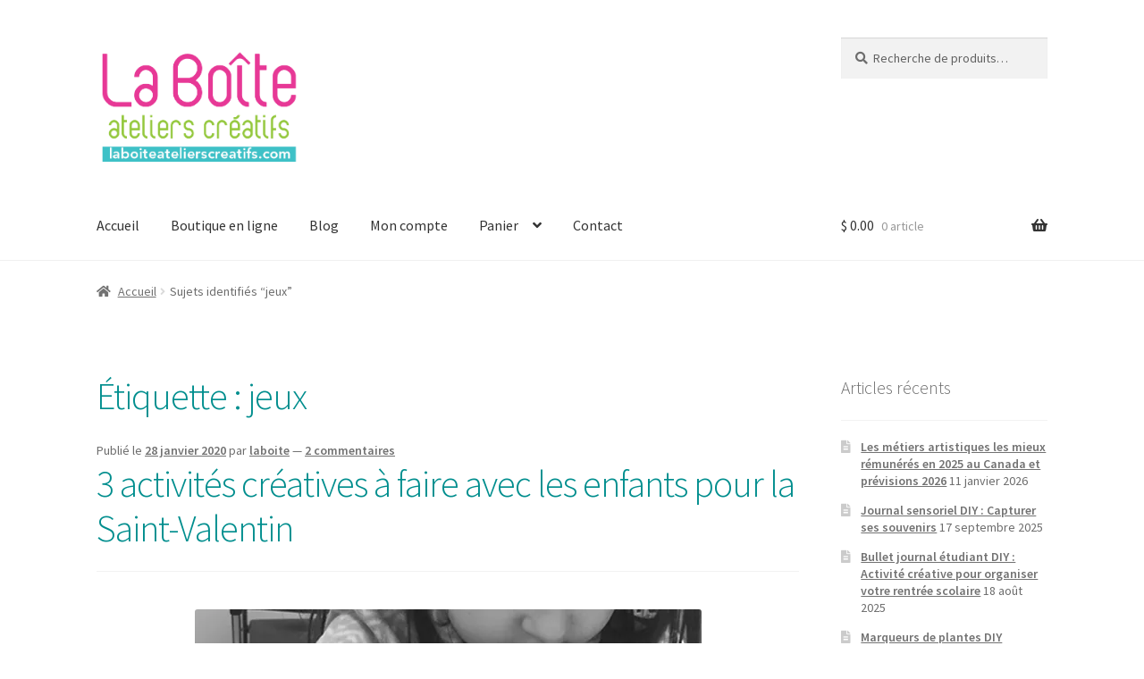

--- FILE ---
content_type: text/html; charset=UTF-8
request_url: https://www.laboiteatelierscreatifs.com/tag/jeux/
body_size: 26477
content:
<!doctype html>
<html lang="fr-FR">
<head>
<meta charset="UTF-8">
<meta name="viewport" content="width=device-width, initial-scale=1">
<link rel="profile" href="http://gmpg.org/xfn/11">
<link rel="pingback" href="https://www.laboiteatelierscreatifs.com/xmlrpc.php">

<meta name='robots' content='index, follow, max-image-preview:large, max-snippet:-1, max-video-preview:-1' />
	<style>img:is([sizes="auto" i], [sizes^="auto," i]) { contain-intrinsic-size: 3000px 1500px }</style>
	<script>window._wca = window._wca || [];</script>

	<!-- This site is optimized with the Yoast SEO plugin v24.6 - https://yoast.com/wordpress/plugins/seo/ -->
	<title>Archives des jeux - La Boite ateliers creatifs</title>
	<link rel="canonical" href="https://www.laboiteatelierscreatifs.com/tag/jeux/" />
	<meta property="og:locale" content="fr_FR" />
	<meta property="og:type" content="article" />
	<meta property="og:title" content="Archives des jeux - La Boite ateliers creatifs" />
	<meta property="og:url" content="https://www.laboiteatelierscreatifs.com/tag/jeux/" />
	<meta property="og:site_name" content="La Boite ateliers creatifs" />
	<meta name="twitter:card" content="summary_large_image" />
	<script type="application/ld+json" class="yoast-schema-graph">{"@context":"https://schema.org","@graph":[{"@type":"CollectionPage","@id":"https://www.laboiteatelierscreatifs.com/tag/jeux/","url":"https://www.laboiteatelierscreatifs.com/tag/jeux/","name":"Archives des jeux - La Boite ateliers creatifs","isPartOf":{"@id":"https://www.laboiteatelierscreatifs.com/#website"},"primaryImageOfPage":{"@id":"https://www.laboiteatelierscreatifs.com/tag/jeux/#primaryimage"},"image":{"@id":"https://www.laboiteatelierscreatifs.com/tag/jeux/#primaryimage"},"thumbnailUrl":"https://i0.wp.com/www.laboiteatelierscreatifs.com/wp-content/uploads/2020/01/article-3-idees-activite-creative-a-faire-avec-les-enfants-pour-la-st-valentin-la-boite-ateliers-creatifs.jpg?fit=567%2C567&ssl=1","breadcrumb":{"@id":"https://www.laboiteatelierscreatifs.com/tag/jeux/#breadcrumb"},"inLanguage":"fr-FR"},{"@type":"ImageObject","inLanguage":"fr-FR","@id":"https://www.laboiteatelierscreatifs.com/tag/jeux/#primaryimage","url":"https://i0.wp.com/www.laboiteatelierscreatifs.com/wp-content/uploads/2020/01/article-3-idees-activite-creative-a-faire-avec-les-enfants-pour-la-st-valentin-la-boite-ateliers-creatifs.jpg?fit=567%2C567&ssl=1","contentUrl":"https://i0.wp.com/www.laboiteatelierscreatifs.com/wp-content/uploads/2020/01/article-3-idees-activite-creative-a-faire-avec-les-enfants-pour-la-st-valentin-la-boite-ateliers-creatifs.jpg?fit=567%2C567&ssl=1","width":567,"height":567,"caption":"activites-creatives-a-faire-avec-les-enfants-pour-la-saint-valentin-la-boite-ateliers-créatifs"},{"@type":"BreadcrumbList","@id":"https://www.laboiteatelierscreatifs.com/tag/jeux/#breadcrumb","itemListElement":[{"@type":"ListItem","position":1,"name":"Accueil","item":"https://www.laboiteatelierscreatifs.com/"},{"@type":"ListItem","position":2,"name":"jeux"}]},{"@type":"WebSite","@id":"https://www.laboiteatelierscreatifs.com/#website","url":"https://www.laboiteatelierscreatifs.com/","name":"La Boite ateliers creatifs","description":"L&#039;art au quotidien","publisher":{"@id":"https://www.laboiteatelierscreatifs.com/#organization"},"potentialAction":[{"@type":"SearchAction","target":{"@type":"EntryPoint","urlTemplate":"https://www.laboiteatelierscreatifs.com/?s={search_term_string}"},"query-input":{"@type":"PropertyValueSpecification","valueRequired":true,"valueName":"search_term_string"}}],"inLanguage":"fr-FR"},{"@type":"Organization","@id":"https://www.laboiteatelierscreatifs.com/#organization","name":"La Boite ateliers creatifs","url":"https://www.laboiteatelierscreatifs.com/","logo":{"@type":"ImageObject","inLanguage":"fr-FR","@id":"https://www.laboiteatelierscreatifs.com/#/schema/logo/image/","url":"https://i0.wp.com/www.laboiteatelierscreatifs.com/wp-content/uploads/2021/01/cropped-cropped-logo-new-laboite-site-web-fond-blanc.png?fit=555%2C361&ssl=1","contentUrl":"https://i0.wp.com/www.laboiteatelierscreatifs.com/wp-content/uploads/2021/01/cropped-cropped-logo-new-laboite-site-web-fond-blanc.png?fit=555%2C361&ssl=1","width":555,"height":361,"caption":"La Boite ateliers creatifs"},"image":{"@id":"https://www.laboiteatelierscreatifs.com/#/schema/logo/image/"}}]}</script>
	<!-- / Yoast SEO plugin. -->


<link rel='dns-prefetch' href='//stats.wp.com' />
<link rel='dns-prefetch' href='//secure.gravatar.com' />
<link rel='dns-prefetch' href='//fonts.googleapis.com' />
<link rel='dns-prefetch' href='//v0.wordpress.com' />
<link rel='dns-prefetch' href='//widgets.wp.com' />
<link rel='dns-prefetch' href='//s0.wp.com' />
<link rel='dns-prefetch' href='//0.gravatar.com' />
<link rel='dns-prefetch' href='//1.gravatar.com' />
<link rel='dns-prefetch' href='//2.gravatar.com' />
<link rel='dns-prefetch' href='//jetpack.wordpress.com' />
<link rel='dns-prefetch' href='//public-api.wordpress.com' />
<link rel='preconnect' href='//i0.wp.com' />
<link rel='preconnect' href='//c0.wp.com' />
<link rel="alternate" type="application/rss+xml" title="La Boite ateliers creatifs &raquo; Flux" href="https://www.laboiteatelierscreatifs.com/feed/" />
<link rel="alternate" type="application/rss+xml" title="La Boite ateliers creatifs &raquo; Flux des commentaires" href="https://www.laboiteatelierscreatifs.com/comments/feed/" />
<link rel="alternate" type="application/rss+xml" title="La Boite ateliers creatifs &raquo; Flux de l’étiquette jeux" href="https://www.laboiteatelierscreatifs.com/tag/jeux/feed/" />
<script>
window._wpemojiSettings = {"baseUrl":"https:\/\/s.w.org\/images\/core\/emoji\/15.0.3\/72x72\/","ext":".png","svgUrl":"https:\/\/s.w.org\/images\/core\/emoji\/15.0.3\/svg\/","svgExt":".svg","source":{"concatemoji":"https:\/\/www.laboiteatelierscreatifs.com\/wp-includes\/js\/wp-emoji-release.min.js?ver=6.7.2"}};
/*! This file is auto-generated */
!function(i,n){var o,s,e;function c(e){try{var t={supportTests:e,timestamp:(new Date).valueOf()};sessionStorage.setItem(o,JSON.stringify(t))}catch(e){}}function p(e,t,n){e.clearRect(0,0,e.canvas.width,e.canvas.height),e.fillText(t,0,0);var t=new Uint32Array(e.getImageData(0,0,e.canvas.width,e.canvas.height).data),r=(e.clearRect(0,0,e.canvas.width,e.canvas.height),e.fillText(n,0,0),new Uint32Array(e.getImageData(0,0,e.canvas.width,e.canvas.height).data));return t.every(function(e,t){return e===r[t]})}function u(e,t,n){switch(t){case"flag":return n(e,"\ud83c\udff3\ufe0f\u200d\u26a7\ufe0f","\ud83c\udff3\ufe0f\u200b\u26a7\ufe0f")?!1:!n(e,"\ud83c\uddfa\ud83c\uddf3","\ud83c\uddfa\u200b\ud83c\uddf3")&&!n(e,"\ud83c\udff4\udb40\udc67\udb40\udc62\udb40\udc65\udb40\udc6e\udb40\udc67\udb40\udc7f","\ud83c\udff4\u200b\udb40\udc67\u200b\udb40\udc62\u200b\udb40\udc65\u200b\udb40\udc6e\u200b\udb40\udc67\u200b\udb40\udc7f");case"emoji":return!n(e,"\ud83d\udc26\u200d\u2b1b","\ud83d\udc26\u200b\u2b1b")}return!1}function f(e,t,n){var r="undefined"!=typeof WorkerGlobalScope&&self instanceof WorkerGlobalScope?new OffscreenCanvas(300,150):i.createElement("canvas"),a=r.getContext("2d",{willReadFrequently:!0}),o=(a.textBaseline="top",a.font="600 32px Arial",{});return e.forEach(function(e){o[e]=t(a,e,n)}),o}function t(e){var t=i.createElement("script");t.src=e,t.defer=!0,i.head.appendChild(t)}"undefined"!=typeof Promise&&(o="wpEmojiSettingsSupports",s=["flag","emoji"],n.supports={everything:!0,everythingExceptFlag:!0},e=new Promise(function(e){i.addEventListener("DOMContentLoaded",e,{once:!0})}),new Promise(function(t){var n=function(){try{var e=JSON.parse(sessionStorage.getItem(o));if("object"==typeof e&&"number"==typeof e.timestamp&&(new Date).valueOf()<e.timestamp+604800&&"object"==typeof e.supportTests)return e.supportTests}catch(e){}return null}();if(!n){if("undefined"!=typeof Worker&&"undefined"!=typeof OffscreenCanvas&&"undefined"!=typeof URL&&URL.createObjectURL&&"undefined"!=typeof Blob)try{var e="postMessage("+f.toString()+"("+[JSON.stringify(s),u.toString(),p.toString()].join(",")+"));",r=new Blob([e],{type:"text/javascript"}),a=new Worker(URL.createObjectURL(r),{name:"wpTestEmojiSupports"});return void(a.onmessage=function(e){c(n=e.data),a.terminate(),t(n)})}catch(e){}c(n=f(s,u,p))}t(n)}).then(function(e){for(var t in e)n.supports[t]=e[t],n.supports.everything=n.supports.everything&&n.supports[t],"flag"!==t&&(n.supports.everythingExceptFlag=n.supports.everythingExceptFlag&&n.supports[t]);n.supports.everythingExceptFlag=n.supports.everythingExceptFlag&&!n.supports.flag,n.DOMReady=!1,n.readyCallback=function(){n.DOMReady=!0}}).then(function(){return e}).then(function(){var e;n.supports.everything||(n.readyCallback(),(e=n.source||{}).concatemoji?t(e.concatemoji):e.wpemoji&&e.twemoji&&(t(e.twemoji),t(e.wpemoji)))}))}((window,document),window._wpemojiSettings);
</script>
<style id='wp-emoji-styles-inline-css'>

	img.wp-smiley, img.emoji {
		display: inline !important;
		border: none !important;
		box-shadow: none !important;
		height: 1em !important;
		width: 1em !important;
		margin: 0 0.07em !important;
		vertical-align: -0.1em !important;
		background: none !important;
		padding: 0 !important;
	}
</style>
<link rel='stylesheet' id='wp-block-library-css' href='https://c0.wp.com/c/6.7.2/wp-includes/css/dist/block-library/style.min.css' media='all' />
<style id='wp-block-library-theme-inline-css'>
.wp-block-audio :where(figcaption){color:#555;font-size:13px;text-align:center}.is-dark-theme .wp-block-audio :where(figcaption){color:#ffffffa6}.wp-block-audio{margin:0 0 1em}.wp-block-code{border:1px solid #ccc;border-radius:4px;font-family:Menlo,Consolas,monaco,monospace;padding:.8em 1em}.wp-block-embed :where(figcaption){color:#555;font-size:13px;text-align:center}.is-dark-theme .wp-block-embed :where(figcaption){color:#ffffffa6}.wp-block-embed{margin:0 0 1em}.blocks-gallery-caption{color:#555;font-size:13px;text-align:center}.is-dark-theme .blocks-gallery-caption{color:#ffffffa6}:root :where(.wp-block-image figcaption){color:#555;font-size:13px;text-align:center}.is-dark-theme :root :where(.wp-block-image figcaption){color:#ffffffa6}.wp-block-image{margin:0 0 1em}.wp-block-pullquote{border-bottom:4px solid;border-top:4px solid;color:currentColor;margin-bottom:1.75em}.wp-block-pullquote cite,.wp-block-pullquote footer,.wp-block-pullquote__citation{color:currentColor;font-size:.8125em;font-style:normal;text-transform:uppercase}.wp-block-quote{border-left:.25em solid;margin:0 0 1.75em;padding-left:1em}.wp-block-quote cite,.wp-block-quote footer{color:currentColor;font-size:.8125em;font-style:normal;position:relative}.wp-block-quote:where(.has-text-align-right){border-left:none;border-right:.25em solid;padding-left:0;padding-right:1em}.wp-block-quote:where(.has-text-align-center){border:none;padding-left:0}.wp-block-quote.is-large,.wp-block-quote.is-style-large,.wp-block-quote:where(.is-style-plain){border:none}.wp-block-search .wp-block-search__label{font-weight:700}.wp-block-search__button{border:1px solid #ccc;padding:.375em .625em}:where(.wp-block-group.has-background){padding:1.25em 2.375em}.wp-block-separator.has-css-opacity{opacity:.4}.wp-block-separator{border:none;border-bottom:2px solid;margin-left:auto;margin-right:auto}.wp-block-separator.has-alpha-channel-opacity{opacity:1}.wp-block-separator:not(.is-style-wide):not(.is-style-dots){width:100px}.wp-block-separator.has-background:not(.is-style-dots){border-bottom:none;height:1px}.wp-block-separator.has-background:not(.is-style-wide):not(.is-style-dots){height:2px}.wp-block-table{margin:0 0 1em}.wp-block-table td,.wp-block-table th{word-break:normal}.wp-block-table :where(figcaption){color:#555;font-size:13px;text-align:center}.is-dark-theme .wp-block-table :where(figcaption){color:#ffffffa6}.wp-block-video :where(figcaption){color:#555;font-size:13px;text-align:center}.is-dark-theme .wp-block-video :where(figcaption){color:#ffffffa6}.wp-block-video{margin:0 0 1em}:root :where(.wp-block-template-part.has-background){margin-bottom:0;margin-top:0;padding:1.25em 2.375em}
</style>
<link rel='stylesheet' id='mediaelement-css' href='https://c0.wp.com/c/6.7.2/wp-includes/js/mediaelement/mediaelementplayer-legacy.min.css' media='all' />
<link rel='stylesheet' id='wp-mediaelement-css' href='https://c0.wp.com/c/6.7.2/wp-includes/js/mediaelement/wp-mediaelement.min.css' media='all' />
<style id='jetpack-sharing-buttons-style-inline-css'>
.jetpack-sharing-buttons__services-list{display:flex;flex-direction:row;flex-wrap:wrap;gap:0;list-style-type:none;margin:5px;padding:0}.jetpack-sharing-buttons__services-list.has-small-icon-size{font-size:12px}.jetpack-sharing-buttons__services-list.has-normal-icon-size{font-size:16px}.jetpack-sharing-buttons__services-list.has-large-icon-size{font-size:24px}.jetpack-sharing-buttons__services-list.has-huge-icon-size{font-size:36px}@media print{.jetpack-sharing-buttons__services-list{display:none!important}}.editor-styles-wrapper .wp-block-jetpack-sharing-buttons{gap:0;padding-inline-start:0}ul.jetpack-sharing-buttons__services-list.has-background{padding:1.25em 2.375em}
</style>
<link rel='stylesheet' id='storefront-gutenberg-blocks-css' href='https://www.laboiteatelierscreatifs.com/wp-content/themes/storefront/assets/css/base/gutenberg-blocks.css?ver=4.6.1' media='all' />
<style id='storefront-gutenberg-blocks-inline-css'>

				.wp-block-button__link:not(.has-text-color) {
					color: #333333;
				}

				.wp-block-button__link:not(.has-text-color):hover,
				.wp-block-button__link:not(.has-text-color):focus,
				.wp-block-button__link:not(.has-text-color):active {
					color: #333333;
				}

				.wp-block-button__link:not(.has-background) {
					background-color: #eeeeee;
				}

				.wp-block-button__link:not(.has-background):hover,
				.wp-block-button__link:not(.has-background):focus,
				.wp-block-button__link:not(.has-background):active {
					border-color: #d5d5d5;
					background-color: #d5d5d5;
				}

				.wc-block-grid__products .wc-block-grid__product .wp-block-button__link {
					background-color: #eeeeee;
					border-color: #eeeeee;
					color: #333333;
				}

				.wp-block-quote footer,
				.wp-block-quote cite,
				.wp-block-quote__citation {
					color: #6d6d6d;
				}

				.wp-block-pullquote cite,
				.wp-block-pullquote footer,
				.wp-block-pullquote__citation {
					color: #6d6d6d;
				}

				.wp-block-image figcaption {
					color: #6d6d6d;
				}

				.wp-block-separator.is-style-dots::before {
					color: #008e8e;
				}

				.wp-block-file a.wp-block-file__button {
					color: #333333;
					background-color: #eeeeee;
					border-color: #eeeeee;
				}

				.wp-block-file a.wp-block-file__button:hover,
				.wp-block-file a.wp-block-file__button:focus,
				.wp-block-file a.wp-block-file__button:active {
					color: #333333;
					background-color: #d5d5d5;
				}

				.wp-block-code,
				.wp-block-preformatted pre {
					color: #6d6d6d;
				}

				.wp-block-table:not( .has-background ):not( .is-style-stripes ) tbody tr:nth-child(2n) td {
					background-color: #fdfdfd;
				}

				.wp-block-cover .wp-block-cover__inner-container h1:not(.has-text-color),
				.wp-block-cover .wp-block-cover__inner-container h2:not(.has-text-color),
				.wp-block-cover .wp-block-cover__inner-container h3:not(.has-text-color),
				.wp-block-cover .wp-block-cover__inner-container h4:not(.has-text-color),
				.wp-block-cover .wp-block-cover__inner-container h5:not(.has-text-color),
				.wp-block-cover .wp-block-cover__inner-container h6:not(.has-text-color) {
					color: #000000;
				}

				.wc-block-components-price-slider__range-input-progress,
				.rtl .wc-block-components-price-slider__range-input-progress {
					--range-color: #008e8e;
				}

				/* Target only IE11 */
				@media all and (-ms-high-contrast: none), (-ms-high-contrast: active) {
					.wc-block-components-price-slider__range-input-progress {
						background: #008e8e;
					}
				}

				.wc-block-components-button:not(.is-link) {
					background-color: #333333;
					color: #ffffff;
				}

				.wc-block-components-button:not(.is-link):hover,
				.wc-block-components-button:not(.is-link):focus,
				.wc-block-components-button:not(.is-link):active {
					background-color: #1a1a1a;
					color: #ffffff;
				}

				.wc-block-components-button:not(.is-link):disabled {
					background-color: #333333;
					color: #ffffff;
				}

				.wc-block-cart__submit-container {
					background-color: #ffffff;
				}

				.wc-block-cart__submit-container::before {
					color: rgba(220,220,220,0.5);
				}

				.wc-block-components-order-summary-item__quantity {
					background-color: #ffffff;
					border-color: #6d6d6d;
					box-shadow: 0 0 0 2px #ffffff;
					color: #6d6d6d;
				}
			
</style>
<style id='classic-theme-styles-inline-css'>
/*! This file is auto-generated */
.wp-block-button__link{color:#fff;background-color:#32373c;border-radius:9999px;box-shadow:none;text-decoration:none;padding:calc(.667em + 2px) calc(1.333em + 2px);font-size:1.125em}.wp-block-file__button{background:#32373c;color:#fff;text-decoration:none}
</style>
<style id='global-styles-inline-css'>
:root{--wp--preset--aspect-ratio--square: 1;--wp--preset--aspect-ratio--4-3: 4/3;--wp--preset--aspect-ratio--3-4: 3/4;--wp--preset--aspect-ratio--3-2: 3/2;--wp--preset--aspect-ratio--2-3: 2/3;--wp--preset--aspect-ratio--16-9: 16/9;--wp--preset--aspect-ratio--9-16: 9/16;--wp--preset--color--black: #000000;--wp--preset--color--cyan-bluish-gray: #abb8c3;--wp--preset--color--white: #ffffff;--wp--preset--color--pale-pink: #f78da7;--wp--preset--color--vivid-red: #cf2e2e;--wp--preset--color--luminous-vivid-orange: #ff6900;--wp--preset--color--luminous-vivid-amber: #fcb900;--wp--preset--color--light-green-cyan: #7bdcb5;--wp--preset--color--vivid-green-cyan: #00d084;--wp--preset--color--pale-cyan-blue: #8ed1fc;--wp--preset--color--vivid-cyan-blue: #0693e3;--wp--preset--color--vivid-purple: #9b51e0;--wp--preset--gradient--vivid-cyan-blue-to-vivid-purple: linear-gradient(135deg,rgba(6,147,227,1) 0%,rgb(155,81,224) 100%);--wp--preset--gradient--light-green-cyan-to-vivid-green-cyan: linear-gradient(135deg,rgb(122,220,180) 0%,rgb(0,208,130) 100%);--wp--preset--gradient--luminous-vivid-amber-to-luminous-vivid-orange: linear-gradient(135deg,rgba(252,185,0,1) 0%,rgba(255,105,0,1) 100%);--wp--preset--gradient--luminous-vivid-orange-to-vivid-red: linear-gradient(135deg,rgba(255,105,0,1) 0%,rgb(207,46,46) 100%);--wp--preset--gradient--very-light-gray-to-cyan-bluish-gray: linear-gradient(135deg,rgb(238,238,238) 0%,rgb(169,184,195) 100%);--wp--preset--gradient--cool-to-warm-spectrum: linear-gradient(135deg,rgb(74,234,220) 0%,rgb(151,120,209) 20%,rgb(207,42,186) 40%,rgb(238,44,130) 60%,rgb(251,105,98) 80%,rgb(254,248,76) 100%);--wp--preset--gradient--blush-light-purple: linear-gradient(135deg,rgb(255,206,236) 0%,rgb(152,150,240) 100%);--wp--preset--gradient--blush-bordeaux: linear-gradient(135deg,rgb(254,205,165) 0%,rgb(254,45,45) 50%,rgb(107,0,62) 100%);--wp--preset--gradient--luminous-dusk: linear-gradient(135deg,rgb(255,203,112) 0%,rgb(199,81,192) 50%,rgb(65,88,208) 100%);--wp--preset--gradient--pale-ocean: linear-gradient(135deg,rgb(255,245,203) 0%,rgb(182,227,212) 50%,rgb(51,167,181) 100%);--wp--preset--gradient--electric-grass: linear-gradient(135deg,rgb(202,248,128) 0%,rgb(113,206,126) 100%);--wp--preset--gradient--midnight: linear-gradient(135deg,rgb(2,3,129) 0%,rgb(40,116,252) 100%);--wp--preset--font-size--small: 14px;--wp--preset--font-size--medium: 23px;--wp--preset--font-size--large: 26px;--wp--preset--font-size--x-large: 42px;--wp--preset--font-size--normal: 16px;--wp--preset--font-size--huge: 37px;--wp--preset--font-family--inter: "Inter", sans-serif;--wp--preset--font-family--cardo: Cardo;--wp--preset--spacing--20: 0.44rem;--wp--preset--spacing--30: 0.67rem;--wp--preset--spacing--40: 1rem;--wp--preset--spacing--50: 1.5rem;--wp--preset--spacing--60: 2.25rem;--wp--preset--spacing--70: 3.38rem;--wp--preset--spacing--80: 5.06rem;--wp--preset--shadow--natural: 6px 6px 9px rgba(0, 0, 0, 0.2);--wp--preset--shadow--deep: 12px 12px 50px rgba(0, 0, 0, 0.4);--wp--preset--shadow--sharp: 6px 6px 0px rgba(0, 0, 0, 0.2);--wp--preset--shadow--outlined: 6px 6px 0px -3px rgba(255, 255, 255, 1), 6px 6px rgba(0, 0, 0, 1);--wp--preset--shadow--crisp: 6px 6px 0px rgba(0, 0, 0, 1);}:root :where(.is-layout-flow) > :first-child{margin-block-start: 0;}:root :where(.is-layout-flow) > :last-child{margin-block-end: 0;}:root :where(.is-layout-flow) > *{margin-block-start: 24px;margin-block-end: 0;}:root :where(.is-layout-constrained) > :first-child{margin-block-start: 0;}:root :where(.is-layout-constrained) > :last-child{margin-block-end: 0;}:root :where(.is-layout-constrained) > *{margin-block-start: 24px;margin-block-end: 0;}:root :where(.is-layout-flex){gap: 24px;}:root :where(.is-layout-grid){gap: 24px;}body .is-layout-flex{display: flex;}.is-layout-flex{flex-wrap: wrap;align-items: center;}.is-layout-flex > :is(*, div){margin: 0;}body .is-layout-grid{display: grid;}.is-layout-grid > :is(*, div){margin: 0;}.has-black-color{color: var(--wp--preset--color--black) !important;}.has-cyan-bluish-gray-color{color: var(--wp--preset--color--cyan-bluish-gray) !important;}.has-white-color{color: var(--wp--preset--color--white) !important;}.has-pale-pink-color{color: var(--wp--preset--color--pale-pink) !important;}.has-vivid-red-color{color: var(--wp--preset--color--vivid-red) !important;}.has-luminous-vivid-orange-color{color: var(--wp--preset--color--luminous-vivid-orange) !important;}.has-luminous-vivid-amber-color{color: var(--wp--preset--color--luminous-vivid-amber) !important;}.has-light-green-cyan-color{color: var(--wp--preset--color--light-green-cyan) !important;}.has-vivid-green-cyan-color{color: var(--wp--preset--color--vivid-green-cyan) !important;}.has-pale-cyan-blue-color{color: var(--wp--preset--color--pale-cyan-blue) !important;}.has-vivid-cyan-blue-color{color: var(--wp--preset--color--vivid-cyan-blue) !important;}.has-vivid-purple-color{color: var(--wp--preset--color--vivid-purple) !important;}.has-black-background-color{background-color: var(--wp--preset--color--black) !important;}.has-cyan-bluish-gray-background-color{background-color: var(--wp--preset--color--cyan-bluish-gray) !important;}.has-white-background-color{background-color: var(--wp--preset--color--white) !important;}.has-pale-pink-background-color{background-color: var(--wp--preset--color--pale-pink) !important;}.has-vivid-red-background-color{background-color: var(--wp--preset--color--vivid-red) !important;}.has-luminous-vivid-orange-background-color{background-color: var(--wp--preset--color--luminous-vivid-orange) !important;}.has-luminous-vivid-amber-background-color{background-color: var(--wp--preset--color--luminous-vivid-amber) !important;}.has-light-green-cyan-background-color{background-color: var(--wp--preset--color--light-green-cyan) !important;}.has-vivid-green-cyan-background-color{background-color: var(--wp--preset--color--vivid-green-cyan) !important;}.has-pale-cyan-blue-background-color{background-color: var(--wp--preset--color--pale-cyan-blue) !important;}.has-vivid-cyan-blue-background-color{background-color: var(--wp--preset--color--vivid-cyan-blue) !important;}.has-vivid-purple-background-color{background-color: var(--wp--preset--color--vivid-purple) !important;}.has-black-border-color{border-color: var(--wp--preset--color--black) !important;}.has-cyan-bluish-gray-border-color{border-color: var(--wp--preset--color--cyan-bluish-gray) !important;}.has-white-border-color{border-color: var(--wp--preset--color--white) !important;}.has-pale-pink-border-color{border-color: var(--wp--preset--color--pale-pink) !important;}.has-vivid-red-border-color{border-color: var(--wp--preset--color--vivid-red) !important;}.has-luminous-vivid-orange-border-color{border-color: var(--wp--preset--color--luminous-vivid-orange) !important;}.has-luminous-vivid-amber-border-color{border-color: var(--wp--preset--color--luminous-vivid-amber) !important;}.has-light-green-cyan-border-color{border-color: var(--wp--preset--color--light-green-cyan) !important;}.has-vivid-green-cyan-border-color{border-color: var(--wp--preset--color--vivid-green-cyan) !important;}.has-pale-cyan-blue-border-color{border-color: var(--wp--preset--color--pale-cyan-blue) !important;}.has-vivid-cyan-blue-border-color{border-color: var(--wp--preset--color--vivid-cyan-blue) !important;}.has-vivid-purple-border-color{border-color: var(--wp--preset--color--vivid-purple) !important;}.has-vivid-cyan-blue-to-vivid-purple-gradient-background{background: var(--wp--preset--gradient--vivid-cyan-blue-to-vivid-purple) !important;}.has-light-green-cyan-to-vivid-green-cyan-gradient-background{background: var(--wp--preset--gradient--light-green-cyan-to-vivid-green-cyan) !important;}.has-luminous-vivid-amber-to-luminous-vivid-orange-gradient-background{background: var(--wp--preset--gradient--luminous-vivid-amber-to-luminous-vivid-orange) !important;}.has-luminous-vivid-orange-to-vivid-red-gradient-background{background: var(--wp--preset--gradient--luminous-vivid-orange-to-vivid-red) !important;}.has-very-light-gray-to-cyan-bluish-gray-gradient-background{background: var(--wp--preset--gradient--very-light-gray-to-cyan-bluish-gray) !important;}.has-cool-to-warm-spectrum-gradient-background{background: var(--wp--preset--gradient--cool-to-warm-spectrum) !important;}.has-blush-light-purple-gradient-background{background: var(--wp--preset--gradient--blush-light-purple) !important;}.has-blush-bordeaux-gradient-background{background: var(--wp--preset--gradient--blush-bordeaux) !important;}.has-luminous-dusk-gradient-background{background: var(--wp--preset--gradient--luminous-dusk) !important;}.has-pale-ocean-gradient-background{background: var(--wp--preset--gradient--pale-ocean) !important;}.has-electric-grass-gradient-background{background: var(--wp--preset--gradient--electric-grass) !important;}.has-midnight-gradient-background{background: var(--wp--preset--gradient--midnight) !important;}.has-small-font-size{font-size: var(--wp--preset--font-size--small) !important;}.has-medium-font-size{font-size: var(--wp--preset--font-size--medium) !important;}.has-large-font-size{font-size: var(--wp--preset--font-size--large) !important;}.has-x-large-font-size{font-size: var(--wp--preset--font-size--x-large) !important;}
:root :where(.wp-block-pullquote){font-size: 1.5em;line-height: 1.6;}
</style>
<link rel='stylesheet' id='contact-form-7-css' href='https://www.laboiteatelierscreatifs.com/wp-content/plugins/contact-form-7/includes/css/styles.css?ver=6.0.5' media='all' />
<link rel='stylesheet' id='ssb-front-css-css' href='https://www.laboiteatelierscreatifs.com/wp-content/plugins/simple-social-buttons/assets/css/front.css?ver=6.0.0' media='all' />
<link rel='stylesheet' id='woo-gift-cards-lite-css' href='https://www.laboiteatelierscreatifs.com/wp-content/plugins/woo-gift-cards-lite/public/css/woocommerce_gift_cards_lite-public.css?ver=3.1.2' media='all' />
<link rel='stylesheet' id='dashicons-css' href='https://c0.wp.com/c/6.7.2/wp-includes/css/dashicons.min.css' media='all' />
<link rel='stylesheet' id='thickbox-css' href='https://c0.wp.com/c/6.7.2/wp-includes/js/thickbox/thickbox.css' media='all' />
<link rel='stylesheet' id='woof-css' href='https://www.laboiteatelierscreatifs.com/wp-content/plugins/woocommerce-products-filter/css/front.css?ver=1.3.6.6' media='all' />
<style id='woof-inline-css'>

.woof_products_top_panel li span, .woof_products_top_panel2 li span{background: url(https://www.laboiteatelierscreatifs.com/wp-content/plugins/woocommerce-products-filter/img/delete.png);background-size: 14px 14px;background-repeat: no-repeat;background-position: right;}
.woof_edit_view{
                    display: none;
                }

</style>
<link rel='stylesheet' id='chosen-drop-down-css' href='https://www.laboiteatelierscreatifs.com/wp-content/plugins/woocommerce-products-filter/js/chosen/chosen.min.css?ver=1.3.6.6' media='all' />
<link rel='stylesheet' id='woof_by_author_html_items-css' href='https://www.laboiteatelierscreatifs.com/wp-content/plugins/woocommerce-products-filter/ext/by_author/css/by_author.css?ver=1.3.6.6' media='all' />
<link rel='stylesheet' id='woof_by_instock_html_items-css' href='https://www.laboiteatelierscreatifs.com/wp-content/plugins/woocommerce-products-filter/ext/by_instock/css/by_instock.css?ver=1.3.6.6' media='all' />
<link rel='stylesheet' id='woof_by_onsales_html_items-css' href='https://www.laboiteatelierscreatifs.com/wp-content/plugins/woocommerce-products-filter/ext/by_onsales/css/by_onsales.css?ver=1.3.6.6' media='all' />
<link rel='stylesheet' id='woof_by_text_html_items-css' href='https://www.laboiteatelierscreatifs.com/wp-content/plugins/woocommerce-products-filter/ext/by_text/assets/css/front.css?ver=1.3.6.6' media='all' />
<link rel='stylesheet' id='woof_label_html_items-css' href='https://www.laboiteatelierscreatifs.com/wp-content/plugins/woocommerce-products-filter/ext/label/css/html_types/label.css?ver=1.3.6.6' media='all' />
<link rel='stylesheet' id='woof_select_radio_check_html_items-css' href='https://www.laboiteatelierscreatifs.com/wp-content/plugins/woocommerce-products-filter/ext/select_radio_check/css/html_types/select_radio_check.css?ver=1.3.6.6' media='all' />
<link rel='stylesheet' id='woof_sd_html_items_checkbox-css' href='https://www.laboiteatelierscreatifs.com/wp-content/plugins/woocommerce-products-filter/ext/smart_designer/css/elements/checkbox.css?ver=1.3.6.6' media='all' />
<link rel='stylesheet' id='woof_sd_html_items_radio-css' href='https://www.laboiteatelierscreatifs.com/wp-content/plugins/woocommerce-products-filter/ext/smart_designer/css/elements/radio.css?ver=1.3.6.6' media='all' />
<link rel='stylesheet' id='woof_sd_html_items_switcher-css' href='https://www.laboiteatelierscreatifs.com/wp-content/plugins/woocommerce-products-filter/ext/smart_designer/css/elements/switcher.css?ver=1.3.6.6' media='all' />
<link rel='stylesheet' id='woof_sd_html_items_color-css' href='https://www.laboiteatelierscreatifs.com/wp-content/plugins/woocommerce-products-filter/ext/smart_designer/css/elements/color.css?ver=1.3.6.6' media='all' />
<link rel='stylesheet' id='woof_sd_html_items_tooltip-css' href='https://www.laboiteatelierscreatifs.com/wp-content/plugins/woocommerce-products-filter/ext/smart_designer/css/tooltip.css?ver=1.3.6.6' media='all' />
<link rel='stylesheet' id='woof_sd_html_items_front-css' href='https://www.laboiteatelierscreatifs.com/wp-content/plugins/woocommerce-products-filter/ext/smart_designer/css/front.css?ver=1.3.6.6' media='all' />
<link rel='stylesheet' id='woof-switcher23-css' href='https://www.laboiteatelierscreatifs.com/wp-content/plugins/woocommerce-products-filter/css/switcher.css?ver=1.3.6.6' media='all' />
<style id='woocommerce-inline-inline-css'>
.woocommerce form .form-row .required { visibility: visible; }
</style>
<link rel='stylesheet' id='woo-variation-swatches-css' href='https://www.laboiteatelierscreatifs.com/wp-content/plugins/woo-variation-swatches/assets/css/frontend.min.css?ver=1741873744' media='all' />
<style id='woo-variation-swatches-inline-css'>
:root {
--wvs-tick:url("data:image/svg+xml;utf8,%3Csvg filter='drop-shadow(0px 0px 2px rgb(0 0 0 / .8))' xmlns='http://www.w3.org/2000/svg'  viewBox='0 0 30 30'%3E%3Cpath fill='none' stroke='%23ffffff' stroke-linecap='round' stroke-linejoin='round' stroke-width='4' d='M4 16L11 23 27 7'/%3E%3C/svg%3E");

--wvs-cross:url("data:image/svg+xml;utf8,%3Csvg filter='drop-shadow(0px 0px 5px rgb(255 255 255 / .6))' xmlns='http://www.w3.org/2000/svg' width='72px' height='72px' viewBox='0 0 24 24'%3E%3Cpath fill='none' stroke='%23ff0000' stroke-linecap='round' stroke-width='0.6' d='M5 5L19 19M19 5L5 19'/%3E%3C/svg%3E");
--wvs-single-product-item-width:30px;
--wvs-single-product-item-height:30px;
--wvs-single-product-item-font-size:16px}
</style>
<link rel='stylesheet' id='wc-gateway-ppec-frontend-css' href='https://www.laboiteatelierscreatifs.com/wp-content/plugins/woocommerce-gateway-paypal-express-checkout/assets/css/wc-gateway-ppec-frontend.css?ver=2.1.3' media='all' />
<link rel='stylesheet' id='brands-styles-css' href='https://c0.wp.com/p/woocommerce/9.7.1/assets/css/brands.css' media='all' />
<link rel='stylesheet' id='storefront-style-css' href='https://www.laboiteatelierscreatifs.com/wp-content/themes/storefront/style.css?ver=4.6.1' media='all' />
<style id='storefront-style-inline-css'>

			.main-navigation ul li a,
			.site-title a,
			ul.menu li a,
			.site-branding h1 a,
			button.menu-toggle,
			button.menu-toggle:hover,
			.handheld-navigation .dropdown-toggle {
				color: #333333;
			}

			button.menu-toggle,
			button.menu-toggle:hover {
				border-color: #333333;
			}

			.main-navigation ul li a:hover,
			.main-navigation ul li:hover > a,
			.site-title a:hover,
			.site-header ul.menu li.current-menu-item > a {
				color: #747474;
			}

			table:not( .has-background ) th {
				background-color: #f8f8f8;
			}

			table:not( .has-background ) tbody td {
				background-color: #fdfdfd;
			}

			table:not( .has-background ) tbody tr:nth-child(2n) td,
			fieldset,
			fieldset legend {
				background-color: #fbfbfb;
			}

			.site-header,
			.secondary-navigation ul ul,
			.main-navigation ul.menu > li.menu-item-has-children:after,
			.secondary-navigation ul.menu ul,
			.storefront-handheld-footer-bar,
			.storefront-handheld-footer-bar ul li > a,
			.storefront-handheld-footer-bar ul li.search .site-search,
			button.menu-toggle,
			button.menu-toggle:hover {
				background-color: #ffffff;
			}

			p.site-description,
			.site-header,
			.storefront-handheld-footer-bar {
				color: #404040;
			}

			button.menu-toggle:after,
			button.menu-toggle:before,
			button.menu-toggle span:before {
				background-color: #333333;
			}

			h1, h2, h3, h4, h5, h6, .wc-block-grid__product-title {
				color: #008e8e;
			}

			.widget h1 {
				border-bottom-color: #008e8e;
			}

			body,
			.secondary-navigation a {
				color: #6d6d6d;
			}

			.widget-area .widget a,
			.hentry .entry-header .posted-on a,
			.hentry .entry-header .post-author a,
			.hentry .entry-header .post-comments a,
			.hentry .entry-header .byline a {
				color: #727272;
			}

			a {
				color: #008e8e;
			}

			a:focus,
			button:focus,
			.button.alt:focus,
			input:focus,
			textarea:focus,
			input[type="button"]:focus,
			input[type="reset"]:focus,
			input[type="submit"]:focus,
			input[type="email"]:focus,
			input[type="tel"]:focus,
			input[type="url"]:focus,
			input[type="password"]:focus,
			input[type="search"]:focus {
				outline-color: #008e8e;
			}

			button, input[type="button"], input[type="reset"], input[type="submit"], .button, .widget a.button {
				background-color: #eeeeee;
				border-color: #eeeeee;
				color: #333333;
			}

			button:hover, input[type="button"]:hover, input[type="reset"]:hover, input[type="submit"]:hover, .button:hover, .widget a.button:hover {
				background-color: #d5d5d5;
				border-color: #d5d5d5;
				color: #333333;
			}

			button.alt, input[type="button"].alt, input[type="reset"].alt, input[type="submit"].alt, .button.alt, .widget-area .widget a.button.alt {
				background-color: #333333;
				border-color: #333333;
				color: #ffffff;
			}

			button.alt:hover, input[type="button"].alt:hover, input[type="reset"].alt:hover, input[type="submit"].alt:hover, .button.alt:hover, .widget-area .widget a.button.alt:hover {
				background-color: #1a1a1a;
				border-color: #1a1a1a;
				color: #ffffff;
			}

			.pagination .page-numbers li .page-numbers.current {
				background-color: #e6e6e6;
				color: #636363;
			}

			#comments .comment-list .comment-content .comment-text {
				background-color: #f8f8f8;
			}

			.site-footer {
				background-color: #f9f9f9;
				color: #6d6d6d;
			}

			.site-footer a:not(.button):not(.components-button) {
				color: #333333;
			}

			.site-footer .storefront-handheld-footer-bar a:not(.button):not(.components-button) {
				color: #333333;
			}

			.site-footer h1, .site-footer h2, .site-footer h3, .site-footer h4, .site-footer h5, .site-footer h6, .site-footer .widget .widget-title, .site-footer .widget .widgettitle {
				color: #333333;
			}

			.page-template-template-homepage.has-post-thumbnail .type-page.has-post-thumbnail .entry-title {
				color: #000000;
			}

			.page-template-template-homepage.has-post-thumbnail .type-page.has-post-thumbnail .entry-content {
				color: #000000;
			}

			@media screen and ( min-width: 768px ) {
				.secondary-navigation ul.menu a:hover {
					color: #595959;
				}

				.secondary-navigation ul.menu a {
					color: #404040;
				}

				.main-navigation ul.menu ul.sub-menu,
				.main-navigation ul.nav-menu ul.children {
					background-color: #f0f0f0;
				}

				.site-header {
					border-bottom-color: #f0f0f0;
				}
			}
</style>
<link rel='stylesheet' id='storefront-icons-css' href='https://www.laboiteatelierscreatifs.com/wp-content/themes/storefront/assets/css/base/icons.css?ver=4.6.1' media='all' />
<link rel='stylesheet' id='storefront-fonts-css' href='https://fonts.googleapis.com/css?family=Source+Sans+Pro%3A400%2C300%2C300italic%2C400italic%2C600%2C700%2C900&#038;subset=latin%2Clatin-ext&#038;ver=4.6.1' media='all' />
<link rel='stylesheet' id='storefront-jetpack-widgets-css' href='https://www.laboiteatelierscreatifs.com/wp-content/themes/storefront/assets/css/jetpack/widgets.css?ver=4.6.1' media='all' />
<link rel='stylesheet' id='jetpack_likes-css' href='https://c0.wp.com/p/jetpack/14.4.1/modules/likes/style.css' media='all' />
<style id='akismet-widget-style-inline-css'>

			.a-stats {
				--akismet-color-mid-green: #357b49;
				--akismet-color-white: #fff;
				--akismet-color-light-grey: #f6f7f7;

				max-width: 350px;
				width: auto;
			}

			.a-stats * {
				all: unset;
				box-sizing: border-box;
			}

			.a-stats strong {
				font-weight: 600;
			}

			.a-stats a.a-stats__link,
			.a-stats a.a-stats__link:visited,
			.a-stats a.a-stats__link:active {
				background: var(--akismet-color-mid-green);
				border: none;
				box-shadow: none;
				border-radius: 8px;
				color: var(--akismet-color-white);
				cursor: pointer;
				display: block;
				font-family: -apple-system, BlinkMacSystemFont, 'Segoe UI', 'Roboto', 'Oxygen-Sans', 'Ubuntu', 'Cantarell', 'Helvetica Neue', sans-serif;
				font-weight: 500;
				padding: 12px;
				text-align: center;
				text-decoration: none;
				transition: all 0.2s ease;
			}

			/* Extra specificity to deal with TwentyTwentyOne focus style */
			.widget .a-stats a.a-stats__link:focus {
				background: var(--akismet-color-mid-green);
				color: var(--akismet-color-white);
				text-decoration: none;
			}

			.a-stats a.a-stats__link:hover {
				filter: brightness(110%);
				box-shadow: 0 4px 12px rgba(0, 0, 0, 0.06), 0 0 2px rgba(0, 0, 0, 0.16);
			}

			.a-stats .count {
				color: var(--akismet-color-white);
				display: block;
				font-size: 1.5em;
				line-height: 1.4;
				padding: 0 13px;
				white-space: nowrap;
			}
		
</style>
<link rel='stylesheet' id='storefront-woocommerce-style-css' href='https://www.laboiteatelierscreatifs.com/wp-content/themes/storefront/assets/css/woocommerce/woocommerce.css?ver=4.6.1' media='all' />
<style id='storefront-woocommerce-style-inline-css'>
@font-face {
				font-family: star;
				src: url(https://www.laboiteatelierscreatifs.com/wp-content/plugins/woocommerce/assets/fonts/star.eot);
				src:
					url(https://www.laboiteatelierscreatifs.com/wp-content/plugins/woocommerce/assets/fonts/star.eot?#iefix) format("embedded-opentype"),
					url(https://www.laboiteatelierscreatifs.com/wp-content/plugins/woocommerce/assets/fonts/star.woff) format("woff"),
					url(https://www.laboiteatelierscreatifs.com/wp-content/plugins/woocommerce/assets/fonts/star.ttf) format("truetype"),
					url(https://www.laboiteatelierscreatifs.com/wp-content/plugins/woocommerce/assets/fonts/star.svg#star) format("svg");
				font-weight: 400;
				font-style: normal;
			}
			@font-face {
				font-family: WooCommerce;
				src: url(https://www.laboiteatelierscreatifs.com/wp-content/plugins/woocommerce/assets/fonts/WooCommerce.eot);
				src:
					url(https://www.laboiteatelierscreatifs.com/wp-content/plugins/woocommerce/assets/fonts/WooCommerce.eot?#iefix) format("embedded-opentype"),
					url(https://www.laboiteatelierscreatifs.com/wp-content/plugins/woocommerce/assets/fonts/WooCommerce.woff) format("woff"),
					url(https://www.laboiteatelierscreatifs.com/wp-content/plugins/woocommerce/assets/fonts/WooCommerce.ttf) format("truetype"),
					url(https://www.laboiteatelierscreatifs.com/wp-content/plugins/woocommerce/assets/fonts/WooCommerce.svg#WooCommerce) format("svg");
				font-weight: 400;
				font-style: normal;
			}

			a.cart-contents,
			.site-header-cart .widget_shopping_cart a {
				color: #333333;
			}

			a.cart-contents:hover,
			.site-header-cart .widget_shopping_cart a:hover,
			.site-header-cart:hover > li > a {
				color: #747474;
			}

			table.cart td.product-remove,
			table.cart td.actions {
				border-top-color: #ffffff;
			}

			.storefront-handheld-footer-bar ul li.cart .count {
				background-color: #333333;
				color: #ffffff;
				border-color: #ffffff;
			}

			.woocommerce-tabs ul.tabs li.active a,
			ul.products li.product .price,
			.onsale,
			.wc-block-grid__product-onsale,
			.widget_search form:before,
			.widget_product_search form:before {
				color: #6d6d6d;
			}

			.woocommerce-breadcrumb a,
			a.woocommerce-review-link,
			.product_meta a {
				color: #727272;
			}

			.wc-block-grid__product-onsale,
			.onsale {
				border-color: #6d6d6d;
			}

			.star-rating span:before,
			.quantity .plus, .quantity .minus,
			p.stars a:hover:after,
			p.stars a:after,
			.star-rating span:before,
			#payment .payment_methods li input[type=radio]:first-child:checked+label:before {
				color: #008e8e;
			}

			.widget_price_filter .ui-slider .ui-slider-range,
			.widget_price_filter .ui-slider .ui-slider-handle {
				background-color: #008e8e;
			}

			.order_details {
				background-color: #f8f8f8;
			}

			.order_details > li {
				border-bottom: 1px dotted #e3e3e3;
			}

			.order_details:before,
			.order_details:after {
				background: -webkit-linear-gradient(transparent 0,transparent 0),-webkit-linear-gradient(135deg,#f8f8f8 33.33%,transparent 33.33%),-webkit-linear-gradient(45deg,#f8f8f8 33.33%,transparent 33.33%)
			}

			#order_review {
				background-color: #ffffff;
			}

			#payment .payment_methods > li .payment_box,
			#payment .place-order {
				background-color: #fafafa;
			}

			#payment .payment_methods > li:not(.woocommerce-notice) {
				background-color: #f5f5f5;
			}

			#payment .payment_methods > li:not(.woocommerce-notice):hover {
				background-color: #f0f0f0;
			}

			.woocommerce-pagination .page-numbers li .page-numbers.current {
				background-color: #e6e6e6;
				color: #636363;
			}

			.wc-block-grid__product-onsale,
			.onsale,
			.woocommerce-pagination .page-numbers li .page-numbers:not(.current) {
				color: #6d6d6d;
			}

			p.stars a:before,
			p.stars a:hover~a:before,
			p.stars.selected a.active~a:before {
				color: #6d6d6d;
			}

			p.stars.selected a.active:before,
			p.stars:hover a:before,
			p.stars.selected a:not(.active):before,
			p.stars.selected a.active:before {
				color: #008e8e;
			}

			.single-product div.product .woocommerce-product-gallery .woocommerce-product-gallery__trigger {
				background-color: #eeeeee;
				color: #333333;
			}

			.single-product div.product .woocommerce-product-gallery .woocommerce-product-gallery__trigger:hover {
				background-color: #d5d5d5;
				border-color: #d5d5d5;
				color: #333333;
			}

			.button.added_to_cart:focus,
			.button.wc-forward:focus {
				outline-color: #008e8e;
			}

			.added_to_cart,
			.site-header-cart .widget_shopping_cart a.button,
			.wc-block-grid__products .wc-block-grid__product .wp-block-button__link {
				background-color: #eeeeee;
				border-color: #eeeeee;
				color: #333333;
			}

			.added_to_cart:hover,
			.site-header-cart .widget_shopping_cart a.button:hover,
			.wc-block-grid__products .wc-block-grid__product .wp-block-button__link:hover {
				background-color: #d5d5d5;
				border-color: #d5d5d5;
				color: #333333;
			}

			.added_to_cart.alt, .added_to_cart, .widget a.button.checkout {
				background-color: #333333;
				border-color: #333333;
				color: #ffffff;
			}

			.added_to_cart.alt:hover, .added_to_cart:hover, .widget a.button.checkout:hover {
				background-color: #1a1a1a;
				border-color: #1a1a1a;
				color: #ffffff;
			}

			.button.loading {
				color: #eeeeee;
			}

			.button.loading:hover {
				background-color: #eeeeee;
			}

			.button.loading:after {
				color: #333333;
			}

			@media screen and ( min-width: 768px ) {
				.site-header-cart .widget_shopping_cart,
				.site-header .product_list_widget li .quantity {
					color: #404040;
				}

				.site-header-cart .widget_shopping_cart .buttons,
				.site-header-cart .widget_shopping_cart .total {
					background-color: #f5f5f5;
				}

				.site-header-cart .widget_shopping_cart {
					background-color: #f0f0f0;
				}
			}
				.storefront-product-pagination a {
					color: #6d6d6d;
					background-color: #ffffff;
				}
				.storefront-sticky-add-to-cart {
					color: #6d6d6d;
					background-color: #ffffff;
				}

				.storefront-sticky-add-to-cart a:not(.button) {
					color: #333333;
				}
</style>
<link rel='stylesheet' id='storefront-woocommerce-brands-style-css' href='https://www.laboiteatelierscreatifs.com/wp-content/themes/storefront/assets/css/woocommerce/extensions/brands.css?ver=4.6.1' media='all' />
<link rel='stylesheet' id='sharedaddy-css' href='https://c0.wp.com/p/jetpack/14.4.1/modules/sharedaddy/sharing.css' media='all' />
<link rel='stylesheet' id='social-logos-css' href='https://c0.wp.com/p/jetpack/14.4.1/_inc/social-logos/social-logos.min.css' media='all' />
<script src="https://c0.wp.com/c/6.7.2/wp-includes/js/jquery/jquery.min.js" id="jquery-core-js"></script>
<script src="https://c0.wp.com/c/6.7.2/wp-includes/js/jquery/jquery-migrate.min.js" id="jquery-migrate-js"></script>
<script id="woof-husky-js-extra">
var woof_husky_txt = {"ajax_url":"https:\/\/www.laboiteatelierscreatifs.com\/wp-admin\/admin-ajax.php","plugin_uri":"https:\/\/www.laboiteatelierscreatifs.com\/wp-content\/plugins\/woocommerce-products-filter\/ext\/by_text\/","loader":"https:\/\/www.laboiteatelierscreatifs.com\/wp-content\/plugins\/woocommerce-products-filter\/ext\/by_text\/assets\/img\/ajax-loader.gif","not_found":"Nothing found!","prev":"Prev","next":"Next","site_link":"https:\/\/www.laboiteatelierscreatifs.com","default_data":{"placeholder":"","behavior":"title","search_by_full_word":0,"autocomplete":1,"how_to_open_links":0,"taxonomy_compatibility":0,"sku_compatibility":0,"custom_fields":"","search_desc_variant":0,"view_text_length":10,"min_symbols":3,"max_posts":10,"image":"","notes_for_customer":"","template":"default","max_open_height":300,"page":0}};
</script>
<script src="https://www.laboiteatelierscreatifs.com/wp-content/plugins/woocommerce-products-filter/ext/by_text/assets/js/husky.js?ver=1.3.6.6" id="woof-husky-js"></script>
<script src="https://c0.wp.com/p/woocommerce/9.7.1/assets/js/jquery-blockui/jquery.blockUI.min.js" id="jquery-blockui-js" data-wp-strategy="defer"></script>
<script id="wc-add-to-cart-js-extra">
var wc_add_to_cart_params = {"ajax_url":"\/wp-admin\/admin-ajax.php","wc_ajax_url":"\/?wc-ajax=%%endpoint%%","i18n_view_cart":"Voir le panier","cart_url":"https:\/\/www.laboiteatelierscreatifs.com\/panier\/","is_cart":"","cart_redirect_after_add":"no"};
</script>
<script src="https://c0.wp.com/p/woocommerce/9.7.1/assets/js/frontend/add-to-cart.min.js" id="wc-add-to-cart-js" defer data-wp-strategy="defer"></script>
<script src="https://c0.wp.com/p/woocommerce/9.7.1/assets/js/js-cookie/js.cookie.min.js" id="js-cookie-js" defer data-wp-strategy="defer"></script>
<script id="woocommerce-js-extra">
var woocommerce_params = {"ajax_url":"\/wp-admin\/admin-ajax.php","wc_ajax_url":"\/?wc-ajax=%%endpoint%%","i18n_password_show":"Show password","i18n_password_hide":"Hide password"};
</script>
<script src="https://c0.wp.com/p/woocommerce/9.7.1/assets/js/frontend/woocommerce.min.js" id="woocommerce-js" defer data-wp-strategy="defer"></script>
<script id="wc-cart-fragments-js-extra">
var wc_cart_fragments_params = {"ajax_url":"\/wp-admin\/admin-ajax.php","wc_ajax_url":"\/?wc-ajax=%%endpoint%%","cart_hash_key":"wc_cart_hash_6a5450719644955aa60bcd300b311035","fragment_name":"wc_fragments_6a5450719644955aa60bcd300b311035","request_timeout":"5000"};
</script>
<script src="https://c0.wp.com/p/woocommerce/9.7.1/assets/js/frontend/cart-fragments.min.js" id="wc-cart-fragments-js" defer data-wp-strategy="defer"></script>
<script src="https://stats.wp.com/s-202603.js" id="woocommerce-analytics-js" defer data-wp-strategy="defer"></script>
<link rel="https://api.w.org/" href="https://www.laboiteatelierscreatifs.com/wp-json/" /><link rel="alternate" title="JSON" type="application/json" href="https://www.laboiteatelierscreatifs.com/wp-json/wp/v2/tags/931" /><link rel="EditURI" type="application/rsd+xml" title="RSD" href="https://www.laboiteatelierscreatifs.com/xmlrpc.php?rsd" />
<meta name="generator" content="WordPress 6.7.2" />
<meta name="generator" content="WooCommerce 9.7.1" />
 <style media="screen">

		.simplesocialbuttons.simplesocialbuttons_inline .ssb-fb-like, .simplesocialbuttons.simplesocialbuttons_inline amp-facebook-like {
	  margin: ;
	}
		 /*inline margin*/
	
	
	
	
	
	
			 .simplesocialbuttons.simplesocialbuttons_inline.simplesocial-simple-icons button{
		 margin: ;
	 }

			 /*margin-digbar*/

	
	
	
	
	
	
	
</style>

<!-- Open Graph Meta Tags generated by Simple Social Buttons 6.0.0 -->
<meta property="og:title" content="3 activités créatives à faire avec les enfants pour la Saint-Valentin - La Boite ateliers creatifs" />
<meta property="og:description" content="Trois activités créatives à faire avec les enfants pour la Saint-Valentin vous sont proposés dans cet article. Quoi de mieux qu'une chasse aux cœurs, un tableau de bonnes actions ou une carte pour la Saint-Valentin prête à colorier.

Développer des valeurs importantes comme l'amour, l'empathie et le partage 

Ces activités créatives à faire avec les enfants pour la Saint-Valentin leur permettront de développer leur empathie, leur amour et d'êtres plus en train à partager avec autrui sans attendre quelque chose en retour. Finalement, on leur enseigne l'amour inconditionnel et l'importance d'aider son prochain." />
<meta property="og:url" content="https://www.laboiteatelierscreatifs.com/2020/01/28/activite-creative-avec-les-enfants-st-valentin/" />
<meta property="og:site_name" content="La Boite ateliers creatifs" />
<meta property="og:image" content="https://www.laboiteatelierscreatifs.com/wp-content/uploads/2020/01/article-3-idees-activite-creative-a-faire-avec-les-enfants-pour-la-st-valentin-la-boite-ateliers-creatifs.jpg" />
<meta name="twitter:card" content="summary_large_image" />
<meta name="twitter:description" content="Trois activités créatives à faire avec les enfants pour la Saint-Valentin vous sont proposés dans cet article. Quoi de mieux qu'une chasse aux cœurs, un tableau de bonnes actions ou une carte pour la Saint-Valentin prête à colorier.

Développer des valeurs importantes comme l'amour, l'empathie et le partage 

Ces activités créatives à faire avec les enfants pour la Saint-Valentin leur permettront de développer leur empathie, leur amour et d'êtres plus en train à partager avec autrui sans attendre quelque chose en retour. Finalement, on leur enseigne l'amour inconditionnel et l'importance d'aider son prochain." />
<meta name="twitter:title" content="3 activités créatives à faire avec les enfants pour la Saint-Valentin - La Boite ateliers creatifs" />
<meta property="twitter:image" content="https://www.laboiteatelierscreatifs.com/wp-content/uploads/2020/01/article-3-idees-activite-creative-a-faire-avec-les-enfants-pour-la-st-valentin-la-boite-ateliers-creatifs.jpg" />
	<style>img#wpstats{display:none}</style>
			<noscript><style>.woocommerce-product-gallery{ opacity: 1 !important; }</style></noscript>
	<style class='wp-fonts-local'>
@font-face{font-family:Inter;font-style:normal;font-weight:300 900;font-display:fallback;src:url('https://www.laboiteatelierscreatifs.com/wp-content/plugins/woocommerce/assets/fonts/Inter-VariableFont_slnt,wght.woff2') format('woff2');font-stretch:normal;}
@font-face{font-family:Cardo;font-style:normal;font-weight:400;font-display:fallback;src:url('https://www.laboiteatelierscreatifs.com/wp-content/plugins/woocommerce/assets/fonts/cardo_normal_400.woff2') format('woff2');}
</style>
<link rel="icon" href="https://i0.wp.com/www.laboiteatelierscreatifs.com/wp-content/uploads/2018/11/cropped-avicon-2018-la-boite-ateliers-creatifs-03-1.png?fit=32%2C32&#038;ssl=1" sizes="32x32" />
<link rel="icon" href="https://i0.wp.com/www.laboiteatelierscreatifs.com/wp-content/uploads/2018/11/cropped-avicon-2018-la-boite-ateliers-creatifs-03-1.png?fit=192%2C192&#038;ssl=1" sizes="192x192" />
<link rel="apple-touch-icon" href="https://i0.wp.com/www.laboiteatelierscreatifs.com/wp-content/uploads/2018/11/cropped-avicon-2018-la-boite-ateliers-creatifs-03-1.png?fit=180%2C180&#038;ssl=1" />
<meta name="msapplication-TileImage" content="https://i0.wp.com/www.laboiteatelierscreatifs.com/wp-content/uploads/2018/11/cropped-avicon-2018-la-boite-ateliers-creatifs-03-1.png?fit=270%2C270&#038;ssl=1" />
</head>

<body class="archive tag tag-jeux tag-931 wp-custom-logo wp-embed-responsive theme-storefront woocommerce-no-js woo-variation-swatches wvs-behavior-blur wvs-theme-storefront wvs-show-label wvs-tooltip storefront-align-wide right-sidebar woocommerce-active currency-cad">



<div id="page" class="hfeed site">
	
	<header id="masthead" class="site-header" role="banner" style="">

		<div class="col-full">		<a class="skip-link screen-reader-text" href="#site-navigation">Aller à la navigation</a>
		<a class="skip-link screen-reader-text" href="#content">Aller au contenu</a>
				<div class="site-branding">
			<a href="https://www.laboiteatelierscreatifs.com/" class="custom-logo-link" rel="home"><img width="555" height="361" src="https://i0.wp.com/www.laboiteatelierscreatifs.com/wp-content/uploads/2021/01/cropped-cropped-logo-new-laboite-site-web-fond-blanc.png?fit=555%2C361&amp;ssl=1" class="custom-logo" alt="La Boite ateliers creatifs" decoding="async" fetchpriority="high" srcset="https://i0.wp.com/www.laboiteatelierscreatifs.com/wp-content/uploads/2021/01/cropped-cropped-logo-new-laboite-site-web-fond-blanc.png?w=555&amp;ssl=1 555w, https://i0.wp.com/www.laboiteatelierscreatifs.com/wp-content/uploads/2021/01/cropped-cropped-logo-new-laboite-site-web-fond-blanc.png?resize=300%2C195&amp;ssl=1 300w, https://i0.wp.com/www.laboiteatelierscreatifs.com/wp-content/uploads/2021/01/cropped-cropped-logo-new-laboite-site-web-fond-blanc.png?resize=416%2C271&amp;ssl=1 416w" sizes="(max-width: 555px) 100vw, 555px" /></a>		</div>
					<div class="site-search">
				<div class="widget woocommerce widget_product_search"><form role="search" method="get" class="woocommerce-product-search" action="https://www.laboiteatelierscreatifs.com/">
	<label class="screen-reader-text" for="woocommerce-product-search-field-0">Recherche pour :</label>
	<input type="search" id="woocommerce-product-search-field-0" class="search-field" placeholder="Recherche de produits&hellip;" value="" name="s" />
	<button type="submit" value="Recherche" class="">Recherche</button>
	<input type="hidden" name="post_type" value="product" />
</form>
</div>			</div>
			</div><div class="storefront-primary-navigation"><div class="col-full">		<nav id="site-navigation" class="main-navigation" role="navigation" aria-label="Navigation principale">
		<button id="site-navigation-menu-toggle" class="menu-toggle" aria-controls="site-navigation" aria-expanded="false"><span>Menu</span></button>
			<div class="primary-navigation"><ul id="menu-laboite" class="menu"><li id="menu-item-419" class="menu-item menu-item-type-post_type menu-item-object-page menu-item-home menu-item-419"><a href="https://www.laboiteatelierscreatifs.com/">Accueil</a></li>
<li id="menu-item-421" class="menu-item menu-item-type-post_type menu-item-object-page menu-item-privacy-policy menu-item-421"><a rel="privacy-policy" href="https://www.laboiteatelierscreatifs.com/boutique-en-ligne-de-la-boite-ateliers-creatifs/">Boutique en ligne</a></li>
<li id="menu-item-423" class="menu-item menu-item-type-post_type menu-item-object-page current_page_parent menu-item-423"><a href="https://www.laboiteatelierscreatifs.com/blog-la-boite-ateliers-creatifs/">Blog</a></li>
<li id="menu-item-427" class="menu-item menu-item-type-post_type menu-item-object-page menu-item-427"><a href="https://www.laboiteatelierscreatifs.com/mon-compte/">Mon compte</a></li>
<li id="menu-item-425" class="menu-item menu-item-type-post_type menu-item-object-page menu-item-has-children menu-item-425"><a href="https://www.laboiteatelierscreatifs.com/panier/">Panier</a>
<ul class="sub-menu">
	<li id="menu-item-426" class="menu-item menu-item-type-post_type menu-item-object-page menu-item-426"><a href="https://www.laboiteatelierscreatifs.com/panier/commande/">Validation de la commande</a></li>
	<li id="menu-item-428" class="menu-item menu-item-type-post_type menu-item-object-page menu-item-428"><a href="https://www.laboiteatelierscreatifs.com/panier/politique-de-confidentialite/">Politique de confidentialité</a></li>
</ul>
</li>
<li id="menu-item-424" class="menu-item menu-item-type-post_type menu-item-object-page menu-item-424"><a href="https://www.laboiteatelierscreatifs.com/contact/">Contact</a></li>
</ul></div><div class="menu"><ul>
<li ><a href="https://www.laboiteatelierscreatifs.com/">Accueil</a></li><li class="page_item page-item-6329"><a href="https://www.laboiteatelierscreatifs.com/account/">Account</a></li>
<li class="page_item page-item-6328"><a href="https://www.laboiteatelierscreatifs.com/login/">Login</a></li>
<li class="page_item page-item-6330"><a href="https://www.laboiteatelierscreatifs.com/password-reset/">Password Reset</a></li>
<li class="page_item page-item-6327"><a href="https://www.laboiteatelierscreatifs.com/register/">Register</a></li>
<li class="page_item page-item-8376"><a href="https://www.laboiteatelierscreatifs.com/solde-de-la-carte-cadeau/">Solde de la carte-cadeau</a></li>
<li class="page_item page-item-220"><a href="https://www.laboiteatelierscreatifs.com/boutique-en-ligne-de-la-boite-ateliers-creatifs/">Boutique en ligne</a></li>
<li class="page_item page-item-227 current_page_parent"><a href="https://www.laboiteatelierscreatifs.com/blog-la-boite-ateliers-creatifs/">Blog</a></li>
<li class="page_item page-item-221 page_item_has_children"><a href="https://www.laboiteatelierscreatifs.com/panier/">Panier</a>
<ul class='children'>
	<li class="page_item page-item-3"><a href="https://www.laboiteatelierscreatifs.com/panier/politique-de-confidentialite/">Politique de confidentialité</a></li>
	<li class="page_item page-item-222"><a href="https://www.laboiteatelierscreatifs.com/panier/commande/">Validation de la commande</a></li>
</ul>
</li>
<li class="page_item page-item-389"><a href="https://www.laboiteatelierscreatifs.com/contact/">Contact</a></li>
<li class="page_item page-item-223"><a href="https://www.laboiteatelierscreatifs.com/mon-compte/">Mon compte</a></li>
</ul></div>
		</nav><!-- #site-navigation -->
				<ul id="site-header-cart" class="site-header-cart menu">
			<li class="">
							<a class="cart-contents" href="https://www.laboiteatelierscreatifs.com/panier/" title="Afficher votre panier">
								<span class="woocs_special_price_code"><span class="woocommerce-Price-amount amount"><span class="woocommerce-Price-currencySymbol">&#036;</span>&nbsp;0.00</span></span> <span class="count">0 article</span>
			</a>
					</li>
			<li>
				<div class="widget woocommerce widget_shopping_cart"><div class="widget_shopping_cart_content"></div></div>			</li>
		</ul>
			</div></div>
	</header><!-- #masthead -->

	<div class="storefront-breadcrumb"><div class="col-full"><nav class="woocommerce-breadcrumb" aria-label="breadcrumbs"><a href="https://www.laboiteatelierscreatifs.com">Accueil</a><span class="breadcrumb-separator"> / </span>Sujets identifiés &ldquo;jeux&rdquo;</nav></div></div>
	<div id="content" class="site-content" tabindex="-1">
		<div class="col-full">

		<div class="woocommerce"></div>
	<div id="primary" class="content-area">
		<main id="main" class="site-main" role="main">

		
			<header class="page-header">
				<h1 class="page-title">Étiquette : <span>jeux</span></h1>			</header><!-- .page-header -->

			
<article id="post-4650" class="post-4650 post type-post status-publish format-standard has-post-thumbnail hentry category-activites-pour-enfants category-bricolage-diy tag-activite-creative-a-faire-avec-les-enfants-pour-la-st-valentin tag-bonnes-actions tag-cartes-de-souhaits tag-cartes-st-valentin tag-chasse-aux-coeurs tag-enfants tag-idees-creation-st-valentin tag-idees-de-creation tag-jeux">

			<header class="entry-header">
		
			<span class="posted-on">Publié le <a href="https://www.laboiteatelierscreatifs.com/2020/01/28/activite-creative-avec-les-enfants-st-valentin/" rel="bookmark"><time class="entry-date published" datetime="2020-01-28T07:06:40-05:00">28 janvier 2020</time><time class="updated" datetime="2024-11-16T13:06:31-05:00">16 novembre 2024</time></a></span> <span class="post-author">par <a href="https://www.laboiteatelierscreatifs.com/author/laboite/" rel="author">laboite</a></span> <span class="post-comments">&mdash; <a href="https://www.laboiteatelierscreatifs.com/2020/01/28/activite-creative-avec-les-enfants-st-valentin/#comments">2 commentaires</a></span><h2 class="alpha entry-title"><a href="https://www.laboiteatelierscreatifs.com/2020/01/28/activite-creative-avec-les-enfants-st-valentin/" rel="bookmark">3 activités créatives à faire avec les enfants pour la Saint-Valentin</a></h2>		</header><!-- .entry-header -->
				<div class="entry-content">
		<img width="567" height="567" src="https://www.laboiteatelierscreatifs.com/wp-content/uploads/2020/01/article-3-idees-activite-creative-a-faire-avec-les-enfants-pour-la-st-valentin-la-boite-ateliers-creatifs.jpg" class="attachment- size- wp-post-image" alt="activites-creatives-a-faire-avec-les-enfants-pour-la-saint-valentin-la-boite-ateliers-créatifs" decoding="async" srcset="https://i0.wp.com/www.laboiteatelierscreatifs.com/wp-content/uploads/2020/01/article-3-idees-activite-creative-a-faire-avec-les-enfants-pour-la-st-valentin-la-boite-ateliers-creatifs.jpg?w=567&amp;ssl=1 567w, https://i0.wp.com/www.laboiteatelierscreatifs.com/wp-content/uploads/2020/01/article-3-idees-activite-creative-a-faire-avec-les-enfants-pour-la-st-valentin-la-boite-ateliers-creatifs.jpg?resize=150%2C150&amp;ssl=1 150w, https://i0.wp.com/www.laboiteatelierscreatifs.com/wp-content/uploads/2020/01/article-3-idees-activite-creative-a-faire-avec-les-enfants-pour-la-st-valentin-la-boite-ateliers-creatifs.jpg?resize=300%2C300&amp;ssl=1 300w, https://i0.wp.com/www.laboiteatelierscreatifs.com/wp-content/uploads/2020/01/article-3-idees-activite-creative-a-faire-avec-les-enfants-pour-la-st-valentin-la-boite-ateliers-creatifs.jpg?resize=324%2C324&amp;ssl=1 324w, https://i0.wp.com/www.laboiteatelierscreatifs.com/wp-content/uploads/2020/01/article-3-idees-activite-creative-a-faire-avec-les-enfants-pour-la-st-valentin-la-boite-ateliers-creatifs.jpg?resize=416%2C416&amp;ssl=1 416w, https://i0.wp.com/www.laboiteatelierscreatifs.com/wp-content/uploads/2020/01/article-3-idees-activite-creative-a-faire-avec-les-enfants-pour-la-st-valentin-la-boite-ateliers-creatifs.jpg?resize=100%2C100&amp;ssl=1 100w" sizes="(max-width: 567px) 100vw, 567px" /><p>Trois activités créatives à faire avec les enfants pour la Saint-Valentin vous sont proposés dans cet article. Quoi de mieux qu&rsquo;une chasse aux cœurs, un tableau de bonnes actions ou une carte pour la Saint-Valentin prête à colorier.</p><h3 class="wp-block-heading">Développer des valeurs importantes comme l&rsquo;amour, l&#8217;empathie et le partage </h3><p>Ces activités créatives à faire avec les enfants pour la Saint-Valentin leur permettront de développer leur empathie, leur amour et d&rsquo;êtres plus en train à partager avec autrui sans attendre quelque chose en retour. Finalement, on leur enseigne l&rsquo;amour inconditionnel et l&rsquo;importance d&rsquo;aider son prochain. </p><h2 class="wp-block-heading"><strong>1. La chasse aux cœurs</strong></h2><p>Pour commencer, la chasse aux cœurs est une activité amusante pour les enfants Par conséquent, ils adorent chercher et trouver des choses aussi simples que des cœurs en papiers numérotés. </p><p><strong>Vous pouvez imprimer le fichier joint, conçu pour cette activité</strong>, et demandez aux enfants de collaborer pour la découpe des cœurs ou bien pour les colorier. Nous vous invitons à numéroter vos cœurs afin de savoir si le décompte est bon à la fin de la chasse et ainsi pratiquer les nombres avec les enfants.</p><figure class="wp-block-image"><img decoding="async" width="3375" height="2625" src="https://i1.wp.com/www.laboiteatelierscreatifs.com/wp-content/uploads/2020/01/st-valentin-13.png?fit=980%2C762&amp;ssl=1" alt="activité créative à faire avec les enfants pour la St-Valentin" class="wp-image-4673" srcset="https://i0.wp.com/www.laboiteatelierscreatifs.com/wp-content/uploads/2020/01/st-valentin-13.png?w=3375&amp;ssl=1 3375w, https://i0.wp.com/www.laboiteatelierscreatifs.com/wp-content/uploads/2020/01/st-valentin-13.png?resize=300%2C233&amp;ssl=1 300w, https://i0.wp.com/www.laboiteatelierscreatifs.com/wp-content/uploads/2020/01/st-valentin-13.png?resize=768%2C597&amp;ssl=1 768w, https://i0.wp.com/www.laboiteatelierscreatifs.com/wp-content/uploads/2020/01/st-valentin-13.png?resize=1024%2C796&amp;ssl=1 1024w, https://i0.wp.com/www.laboiteatelierscreatifs.com/wp-content/uploads/2020/01/st-valentin-13.png?resize=416%2C324&amp;ssl=1 416w, https://i0.wp.com/www.laboiteatelierscreatifs.com/wp-content/uploads/2020/01/st-valentin-13.png?w=1960&amp;ssl=1 1960w, https://i0.wp.com/www.laboiteatelierscreatifs.com/wp-content/uploads/2020/01/st-valentin-13.png?w=2940&amp;ssl=1 2940w" sizes="(max-width: 980px) 100vw, 980px" /></figure><p>Le but du jeu est simple : les enfants ferment leurs yeux, vous cachez les cœurs en y apposant un ruban adhésif au verso pour qu&rsquo;ils restent bien en place. Ensuite, à un décompte de 10, les enfants partent à la recherche des cœurs jusqu&rsquo;à ce qu&rsquo;ils soient tous découverts! Celui qui trouve le plus de cœur en papier gagne la partie. Vous pouvez recommencer à maintes reprises, car les enfants s&rsquo;amusent comme des fous et veulent recommencer!<br></p><h2 class="wp-block-heading"><strong>2. Les bonnes actions</strong></h2><p>Voici une belle opportunité pour mettre en place un système de bonnes actions.  Vous pouvez appliquer ce principe sur une période d&rsquo;une ou deux semaines avant la Saint-Valentin. À chaque bonne action, un collant de cœur. </p><figure class="wp-block-image"><img decoding="async" width="3375" height="2625" src="https://i0.wp.com/www.laboiteatelierscreatifs.com/wp-content/uploads/2020/01/st-valentin-14.png?fit=980%2C762&amp;ssl=1" alt="activité créative à faire avec les enfants pour la St-Valentin" class="wp-image-4674" srcset="https://i0.wp.com/www.laboiteatelierscreatifs.com/wp-content/uploads/2020/01/st-valentin-14.png?w=3375&amp;ssl=1 3375w, https://i0.wp.com/www.laboiteatelierscreatifs.com/wp-content/uploads/2020/01/st-valentin-14.png?resize=300%2C233&amp;ssl=1 300w, https://i0.wp.com/www.laboiteatelierscreatifs.com/wp-content/uploads/2020/01/st-valentin-14.png?resize=768%2C597&amp;ssl=1 768w, https://i0.wp.com/www.laboiteatelierscreatifs.com/wp-content/uploads/2020/01/st-valentin-14.png?resize=1024%2C796&amp;ssl=1 1024w, https://i0.wp.com/www.laboiteatelierscreatifs.com/wp-content/uploads/2020/01/st-valentin-14.png?resize=416%2C324&amp;ssl=1 416w, https://i0.wp.com/www.laboiteatelierscreatifs.com/wp-content/uploads/2020/01/st-valentin-14.png?w=1960&amp;ssl=1 1960w, https://i0.wp.com/www.laboiteatelierscreatifs.com/wp-content/uploads/2020/01/st-valentin-14.png?w=2940&amp;ssl=1 2940w" sizes="(max-width: 980px) 100vw, 980px" /></figure><p>Pour commencer, expliquez aux enfants ce qu&rsquo;est une bonne action ou fixer lesquelles mériterons un autocollant. Par exemple, aider son frère ou sa sœur à s&rsquo;habiller, aider à ramasser les jouets, partager avec un ami, aider les parents à cuisiner, mettre la table, faire du ménage, etc. </p><p>Le but est que les enfants comprennent que la bonne action doit venir spontanément sans que vous ailliez à le demander et que la bonne action envers quelqu&rsquo;un est une valeur très importante. Vous pouvez aussi décider de renforcer une action qui semble difficile au quotidien avec ce jeu. De plus, vous pouvez aussi écrire à chaque fois la bonne action qui a été faite et la date.</p><p><strong>Téléchargez le tableau de bonnes actions à utiliser</strong> pour cette activité. Je vous invite à vous procurer des autocollants de cœur facilement disponibles en ce moment dans les Boutiques à 1 $. Vous pouvez aussi opter pour la solution de dessiner un cœur rouge à chaque fois au lieu de poser un autocollant.</p><h2 class="wp-block-heading"><strong>3. La carte d&rsquo;amour</strong></h2><p><strong>Imprimez cette carte </strong>et faites pratiquer les enfants à l&rsquo;écriture du mot « Je t&rsquo;aime ». Ils pourront aussi colorier et personnaliser la carte à leur souhait. </p><figure class="wp-block-image"><img loading="lazy" decoding="async" width="3375" height="2625" src="https://i2.wp.com/www.laboiteatelierscreatifs.com/wp-content/uploads/2020/01/st-valentin-10-1.png?fit=980%2C762&amp;ssl=1" alt="activité créative à faire avec les enfants pour la St-Valentin" class="wp-image-4675" srcset="https://i0.wp.com/www.laboiteatelierscreatifs.com/wp-content/uploads/2020/01/st-valentin-10-1.png?w=3375&amp;ssl=1 3375w, https://i0.wp.com/www.laboiteatelierscreatifs.com/wp-content/uploads/2020/01/st-valentin-10-1.png?resize=300%2C233&amp;ssl=1 300w, https://i0.wp.com/www.laboiteatelierscreatifs.com/wp-content/uploads/2020/01/st-valentin-10-1.png?resize=768%2C597&amp;ssl=1 768w, https://i0.wp.com/www.laboiteatelierscreatifs.com/wp-content/uploads/2020/01/st-valentin-10-1.png?resize=1024%2C796&amp;ssl=1 1024w, https://i0.wp.com/www.laboiteatelierscreatifs.com/wp-content/uploads/2020/01/st-valentin-10-1.png?resize=416%2C324&amp;ssl=1 416w, https://i0.wp.com/www.laboiteatelierscreatifs.com/wp-content/uploads/2020/01/st-valentin-10-1.png?w=1960&amp;ssl=1 1960w, https://i0.wp.com/www.laboiteatelierscreatifs.com/wp-content/uploads/2020/01/st-valentin-10-1.png?w=2940&amp;ssl=1 2940w" sizes="auto, (max-width: 980px) 100vw, 980px" /></figure><p>Vous pouvez aussi disposer cette carte dans une enveloppe et la donner à la personne de leur choix durant la journée de l&rsquo;amour. </p><p>Ces activités créatives à faire avec les enfants pour la Saint-Valentin leur permettront d&rsquo;apprendre le mot « Je t&rsquo;aime », de pratiquer leur écriture et leurs lettres et de mettre sur papier leur créativité colorée.</p><h2 class="wp-block-heading">Des solutions clé en main d&rsquo;activités créatives à faire avec les enfants pour la Saint-Valentin</h2><p>Finalement, ces activités créatives à faire avec les enfants pour la Saint-Valentin sont des solutions clé en main offertes sur notre blog de La Boîte ateliers créatifs. Or, nous souhaitons offrir des projets faciles à réaliser à la maison pour tous. Ainsi, vous pourrez développer votre créativité ainsi que celle des enfants et passer de doux moments en famille.</p><h2 class="wp-block-heading"><strong><mark style="background-color:rgba(0, 0, 0, 0);color:#0a9ea3" class="has-inline-color">Vous aimeriez apprendre à réaliser vos médiums ?</mark></strong></h2><p>Voici un Guide Complet pour réaliser vos Médiums Naturels DIY &#8211; 32 recettes et 320 projets Écoresponsables – Artisanat Écologique &#8211; Peintures, Vernis, Colles, Pâtes, Teintures, Papiers Recyclés &amp; Plus Pour Artistes et Familles</p><figure class="wp-block-embed is-type-rich is-provider-amazon wp-block-embed-amazon"><div class="wp-block-embed__wrapper">
<iframe loading="lazy" title="Médiums Naturels DIY - 32 recettes et 320 projets Écoresponsables – Artisanat Écologique - Guide Complet: Peintures, Vernis, Colles, Pâtes,Teintures, Papiers Recyclés &amp; Plus Pour Artistes et Familles" type="text/html" width="980" height="550" frameborder="0" allowfullscreen style="max-width:100%" src="https://read.amazon.ca/kp/card?preview=inline&#038;linkCode=kpd&#038;ref_=k4w_oembed_W0oclqjD0ie90k&#038;asin=B0DN6M5NCR&#038;tag=kpembed-20"></iframe>
</div></figure><h2 class="wp-block-heading">Explorez de nouveaux projets à faire avec les enfants</h2><h4 class="wp-block-heading">Suivre un tutoriel vidéo pas à pas sur notre <a href="https://www.youtube.com/channel/UCC0eyzmLqD-clJF5pzEZJtA" target="_blank" rel="noreferrer noopener">chaîne YouTube</a></h4><figure class="wp-block-embed is-type-video is-provider-youtube wp-block-embed-youtube wp-embed-aspect-16-9 wp-has-aspect-ratio"><div class="wp-block-embed__wrapper">
<iframe loading="lazy" title="Sous-plat à l&#039;encre et alcool sur tuile de céramique" width="980" height="551" src="https://www.youtube.com/embed/izUIFnTnjlo?feature=oembed" frameborder="0" allow="accelerometer; autoplay; clipboard-write; encrypted-media; gyroscope; picture-in-picture; web-share" referrerpolicy="strict-origin-when-cross-origin" allowfullscreen></iframe>
</div></figure><figure class="wp-block-embed is-type-video is-provider-youtube wp-block-embed-youtube wp-embed-aspect-4-3 wp-has-aspect-ratio"><div class="wp-block-embed__wrapper">
<iframe loading="lazy" title="Tutoriel capteur de rêves | La Boite ateliers créatifs" width="980" height="735" src="https://www.youtube.com/embed/1fCM0XFAJJM?feature=oembed" frameborder="0" allow="accelerometer; autoplay; clipboard-write; encrypted-media; gyroscope; picture-in-picture; web-share" referrerpolicy="strict-origin-when-cross-origin" allowfullscreen></iframe>
</div></figure><h3 class="wp-block-heading">Produits coup de cœur <br>pour les enfants créatifs <br>sur notre  <a href="https://www.amazon.ca/shop/laboiteatelierscreatifs" target="_blank" rel="noreferrer noopener"><strong>Boutique Amazon</strong></a></h3><ul class="wp-block-list"><li><a href="https://amzn.to/4bqEQ71" target="_blank" rel="noreferrer noopener">VTech DigiArt Chevalet créatif</a> (Amazon)</li>

<li><a href="https://amzn.to/3Up5JSM" target="_blank" rel="noreferrer noopener">Kit d&rsquo;art 3D pour enfants – Fait une lanterne lumineuse en forme de cœur –</a> (Amazon)</li>

<li><a href="https://amzn.to/4838Jr6" target="_blank" rel="noreferrer noopener">Dan&amp;Darci Kit de fabrication de savon pour enfants</a> (Amazon)<ul class="wp-block-list"><li><a href="https://amzn.to/3UmCCzH" target="_blank" rel="noreferrer noopener">PURPLE LADYBUG Art à gratter pour enfants avec 150 feuilles de papier à gratter arc-en-ciel </a>(Amazon)</li></ul></li>

<li><a href="https://amzn.to/3vYA1lo" target="_blank" rel="noreferrer noopener">Machine à pompons, 4 tailles</a> (Amazon)</li>

<li><a href="https://amzn.to/3SlPDqr" target="_blank" rel="noreferrer noopener">Machine circulaire Sentro 48 pins</a> (Amazon)</li>

<li><a href="https://amzn.to/3ucp5Qz" target="_blank" rel="noreferrer noopener">Singer 4423 Machine à coudre</a> (Amazon)</li></ul><p>Visitez notre <a href="https://www.amazon.ca/shop/laboiteatelierscreatifs" target="_blank" rel="noreferrer noopener">Boutique Amazon Influenceur</a> où se retrouve l&rsquo;ensemble des produits, livres, utilisés dans nos articles de blog et tutoriels : <a href="https://www.amazon.ca/shop/laboiteatelierscreatifs">https://www.amazon.ca/shop/laboiteatelierscreatifs</a></p>
<figure class="wp-block-image alignright is-style-default"><a href="https://www.amazon.ca/shop/laboiteatelierscreatifs" target="_blank" rel="noreferrer noopener"><img data-recalc-dims="1" loading="lazy" decoding="async" width="954" height="590" class="wp-image-7533" src="https://i0.wp.com/www.laboiteatelierscreatifs.com/wp-content/uploads/2019/06/Boutique-Amazon-La-Boite-ateliers-creatifs.jpg?resize=954%2C590&#038;ssl=1" alt="Boutique-Amazon-La-Boite-ateliers-creatifs" srcset="https://i0.wp.com/www.laboiteatelierscreatifs.com/wp-content/uploads/2019/06/Boutique-Amazon-La-Boite-ateliers-creatifs.jpg?w=954&amp;ssl=1 954w, https://i0.wp.com/www.laboiteatelierscreatifs.com/wp-content/uploads/2019/06/Boutique-Amazon-La-Boite-ateliers-creatifs.jpg?resize=300%2C186&amp;ssl=1 300w, https://i0.wp.com/www.laboiteatelierscreatifs.com/wp-content/uploads/2019/06/Boutique-Amazon-La-Boite-ateliers-creatifs.jpg?resize=768%2C475&amp;ssl=1 768w, https://i0.wp.com/www.laboiteatelierscreatifs.com/wp-content/uploads/2019/06/Boutique-Amazon-La-Boite-ateliers-creatifs.jpg?resize=416%2C257&amp;ssl=1 416w" sizes="auto, (max-width: 954px) 100vw, 954px" /></a></figure><p>Voici plusieurs produits essentiels:<br>&#8211; <a href="https://amzn.to/3JFoFFX" target="_blank" rel="noreferrer noopener">Des ciseaux&nbsp;</a>(Amazon)<br>&#8211; <a href="https://amzn.to/3TBCR7k" target="_blank" rel="noreferrer noopener">Un ruban à mesurer ou règle</a> (Amazon)<br>&#8211; <a href="https://amzn.to/3z2Nt62" target="_blank" rel="noreferrer noopener">Crayons HB</a> (Amazon)<br>&#8211; <a href="https://amzn.to/42GZUBN" target="_blank" rel="noreferrer noopener">Kit de peinture aquarelle ARTISTRO 48 couleurs</a> vives dans une boîte portable format voyage ou couleurs métalliques, fluorescentes ou de luxe&nbsp; (Amazon)</p><div class="wp-block-jetpack-subscriptions__supports-newline wp-block-jetpack-subscriptions">
		<div class="wp-block-jetpack-subscriptions__container is-not-subscriber">
							<form
					action="https://wordpress.com/email-subscriptions"
					method="post"
					accept-charset="utf-8"
					data-blog="155064221"
					data-post_access_level="everybody"
					data-subscriber_email=""
					id="subscribe-blog"
				>
					<div class="wp-block-jetpack-subscriptions__form-elements">
												<p id="subscribe-email">
							<label
								id="subscribe-field-label"
								for="subscribe-field"
								class="screen-reader-text"
							>
								Saisissez votre adresse e-mail…							</label>
							<input
									required="required"
									type="email"
									name="email"
									class="no-border-radius "
									style="font-size: 16px;padding: 15px 23px 15px 23px;border-radius: 0px;border-width: 1px;"
									placeholder="Saisissez votre adresse e-mail…"
									value=""
									id="subscribe-field"
									title="Veuillez remplir ce champ."
								/>						</p>
												<p id="subscribe-submit"
													>
							<input type="hidden" name="action" value="subscribe"/>
							<input type="hidden" name="blog_id" value="155064221"/>
							<input type="hidden" name="source" value="https://www.laboiteatelierscreatifs.com/tag/jeux/"/>
							<input type="hidden" name="sub-type" value="subscribe-block"/>
							<input type="hidden" name="app_source" value=""/>
							<input type="hidden" name="redirect_fragment" value="subscribe-blog"/>
							<input type="hidden" name="lang" value="fr_FR"/>
							<input type="hidden" id="_wpnonce" name="_wpnonce" value="08c5787a5a" /><input type="hidden" name="_wp_http_referer" value="/tag/jeux/" /><input type="hidden" name="post_id" value="4650"/>							<button type="submit"
																	class="wp-block-button__link no-border-radius"
																									style="font-size: 16px;padding: 15px 23px 15px 23px;margin: 0; margin-left: 10px;border-radius: 0px;border-width: 1px;"
																name="jetpack_subscriptions_widget"
							>
								Abonnez-vous							</button>
						</p>
					</div>
				</form>
								</div>
	</div><h3 class="wp-block-heading">Lire d&rsquo;autres articles </h3><nav class="jp-relatedposts-i2 wp-block-jetpack-related-posts" data-layout="grid" aria-label="Publications similaires"><ul class="jp-related-posts-i2__list" role="list" data-post-count="3"><li id="related-posts-item-696c755663ac4" class="jp-related-posts-i2__post"><a id="related-posts-item-696c755663ac4-label" href="https://www.laboiteatelierscreatifs.com/2024/03/03/activites-creatives-pour-la-relache/" class="jp-related-posts-i2__post-link" >Activités créatives pour la relâche</a></li><li id="related-posts-item-696c755663aee" class="jp-related-posts-i2__post"><a id="related-posts-item-696c755663aee-label" href="https://www.laboiteatelierscreatifs.com/2019/06/06/fete-des-peres-5-idees-de-creation/" class="jp-related-posts-i2__post-link" >Fête des Pères : 5 idées de création</a></li><li id="related-posts-item-696c755663afd" class="jp-related-posts-i2__post"><a id="related-posts-item-696c755663afd-label" href="https://www.laboiteatelierscreatifs.com/2018/12/15/laissez-les-enfants-creer/" class="jp-related-posts-i2__post-link" >Laissez les enfants créer</a></li></ul></nav><div class="sharedaddy sd-sharing-enabled"><div class="robots-nocontent sd-block sd-social sd-social-icon-text sd-sharing"><h3 class="sd-title">Partager :</h3><div class="sd-content"><ul><li class="share-pinterest"><a rel="nofollow noopener noreferrer" data-shared="sharing-pinterest-4650" class="share-pinterest sd-button share-icon" href="https://www.laboiteatelierscreatifs.com/2020/01/28/activite-creative-avec-les-enfants-st-valentin/?share=pinterest" target="_blank" title="Cliquez pour partager sur Pinterest" ><span>Pinterest</span></a></li><li class="share-facebook"><a rel="nofollow noopener noreferrer" data-shared="sharing-facebook-4650" class="share-facebook sd-button share-icon" href="https://www.laboiteatelierscreatifs.com/2020/01/28/activite-creative-avec-les-enfants-st-valentin/?share=facebook" target="_blank" title="Cliquez pour partager sur Facebook" ><span>Facebook</span></a></li><li class="share-twitter"><a rel="nofollow noopener noreferrer" data-shared="sharing-twitter-4650" class="share-twitter sd-button share-icon" href="https://www.laboiteatelierscreatifs.com/2020/01/28/activite-creative-avec-les-enfants-st-valentin/?share=twitter" target="_blank" title="Cliquez pour partager sur Twitter" ><span>Twitter</span></a></li><li class="share-linkedin"><a rel="nofollow noopener noreferrer" data-shared="sharing-linkedin-4650" class="share-linkedin sd-button share-icon" href="https://www.laboiteatelierscreatifs.com/2020/01/28/activite-creative-avec-les-enfants-st-valentin/?share=linkedin" target="_blank" title="Cliquez pour partager sur LinkedIn" ><span>LinkedIn</span></a></li><li class="share-print"><a rel="nofollow noopener noreferrer" data-shared="" class="share-print sd-button share-icon" href="https://www.laboiteatelierscreatifs.com/2020/01/28/activite-creative-avec-les-enfants-st-valentin/" target="_blank" title="Cliquer pour imprimer" ><span>Imprimer</span></a></li><li><a href="#" class="sharing-anchor sd-button share-more"><span>Plus</span></a></li><li class="share-end"></li></ul><div class="sharing-hidden"><div class="inner" style="display: none;width:150px;"><ul style="background-image:none;"><li class="share-email"><a rel="nofollow noopener noreferrer" data-shared="" class="share-email sd-button share-icon" href="mailto:?subject=%5BArticle%20partag%C3%A9%5D%203%20activit%C3%A9s%20cr%C3%A9atives%20%C3%A0%20faire%20avec%20les%20enfants%20pour%20la%20Saint-Valentin&body=https%3A%2F%2Fwww.laboiteatelierscreatifs.com%2F2020%2F01%2F28%2Factivite-creative-avec-les-enfants-st-valentin%2F&share=email" target="_blank" title="Cliquer pour envoyer un lien par e-mail à un ami" data-email-share-error-title="Votre messagerie est-elle configurée ?" data-email-share-error-text="Si vous rencontrez des problèmes de partage par e-mail, votre messagerie n’est peut-être pas configurée pour votre navigateur. Vous devrez peut-être créer vous-même une nouvelle messagerie." data-email-share-nonce="81bce7ea23" data-email-share-track-url="https://www.laboiteatelierscreatifs.com/2020/01/28/activite-creative-avec-les-enfants-st-valentin/?share=email"><span>E-mail</span></a></li><li class="share-end"></li></ul></div></div></div></div></div><div class='sharedaddy sd-block sd-like jetpack-likes-widget-wrapper jetpack-likes-widget-unloaded' id='like-post-wrapper-155064221-4650-696c755666b2b' data-src='https://widgets.wp.com/likes/?ver=14.4.1#blog_id=155064221&amp;post_id=4650&amp;origin=www.laboiteatelierscreatifs.com&amp;obj_id=155064221-4650-696c755666b2b' data-name='like-post-frame-155064221-4650-696c755666b2b' data-title='Aimer ou rebloguer'><h3 class="sd-title">J’aime ça :</h3><div class='likes-widget-placeholder post-likes-widget-placeholder' style='height: 55px;'><span class='button'><span>J’aime</span></span> <span class="loading">chargement&hellip;</span></div><span class='sd-text-color'></span><a class='sd-link-color'></a></div>		</div><!-- .entry-content -->
		
		<aside class="entry-taxonomy">
						<div class="cat-links">
				Catégories : <a href="https://www.laboiteatelierscreatifs.com/category/enfants/activites-pour-enfants/" rel="category tag">Activités pour enfants</a>, <a href="https://www.laboiteatelierscreatifs.com/category/bricolage-diy/" rel="category tag">Bricolage DIY</a>			</div>
			
						<div class="tags-links">
				Étiquettes : <a href="https://www.laboiteatelierscreatifs.com/tag/activite-creative-a-faire-avec-les-enfants-pour-la-st-valentin/" rel="tag">activité créative à faire avec les enfants pour la St-Valentin</a>, <a href="https://www.laboiteatelierscreatifs.com/tag/bonnes-actions/" rel="tag">bonnes actions</a>, <a href="https://www.laboiteatelierscreatifs.com/tag/cartes-de-souhaits/" rel="tag">cartes de souhaits</a>, <a href="https://www.laboiteatelierscreatifs.com/tag/cartes-st-valentin/" rel="tag">cartes St-Valentin</a>, <a href="https://www.laboiteatelierscreatifs.com/tag/chasse-aux-coeurs/" rel="tag">chasse aux coeurs</a>, <a href="https://www.laboiteatelierscreatifs.com/tag/enfants/" rel="tag">enfants</a>, <a href="https://www.laboiteatelierscreatifs.com/tag/idees-creation-st-valentin/" rel="tag">idées création st-valentin</a>, <a href="https://www.laboiteatelierscreatifs.com/tag/idees-de-creation/" rel="tag">idées de création</a>, <a href="https://www.laboiteatelierscreatifs.com/tag/jeux/" rel="tag">jeux</a>			</div>
					</aside>

		
</article><!-- #post-## -->

		</main><!-- #main -->
	</div><!-- #primary -->


<div id="secondary" class="widget-area" role="complementary">
	
		<div id="recent-posts-4" class="widget widget_recent_entries">
		<span class="gamma widget-title">Articles récents</span>
		<ul>
											<li>
					<a href="https://www.laboiteatelierscreatifs.com/2026/01/11/les-metiers-artistiques-les-mieux-remuneres-en-2025-au-canada-et-previsions-2026/">Les métiers artistiques les mieux rémunérés en 2025 au Canada et prévisions 2026</a>
											<span class="post-date">11 janvier 2026</span>
									</li>
											<li>
					<a href="https://www.laboiteatelierscreatifs.com/2025/09/17/journal-sensoriel-diy-capturer-ses-souvenirs/">Journal sensoriel DIY : Capturer ses souvenirs</a>
											<span class="post-date">17 septembre 2025</span>
									</li>
											<li>
					<a href="https://www.laboiteatelierscreatifs.com/2025/08/18/bullet-journal-etudiant-diy-activite-creative-pour-organiser-votre-rentree-scolaire/">Bullet journal étudiant DIY :  Activité créative pour organiser votre rentrée scolaire</a>
											<span class="post-date">18 août 2025</span>
									</li>
											<li>
					<a href="https://www.laboiteatelierscreatifs.com/2025/08/15/marqueurs-de-plantes-diy-creatifs/">Marqueurs de plantes DIY créatifs</a>
											<span class="post-date">15 août 2025</span>
									</li>
											<li>
					<a href="https://www.laboiteatelierscreatifs.com/2025/07/23/lanterne-solaire-diy-en-pot-recycle/">Lanterne solaire DIY en pot recyclé</a>
											<span class="post-date">23 juillet 2025</span>
									</li>
					</ul>

		</div><div id="categories-3" class="widget widget_categories"><span class="gamma widget-title">Catégories</span><form action="https://www.laboiteatelierscreatifs.com" method="get"><label class="screen-reader-text" for="cat">Catégories</label><select  name='cat' id='cat' class='postform'>
	<option value='-1'>Sélectionner une catégorie</option>
	<option class="level-0" value="210">Activités pour enfants</option>
	<option class="level-0" value="209">Activités préscolaire</option>
	<option class="level-0" value="206">Animal</option>
	<option class="level-0" value="170">Art et divertissement</option>
	<option class="level-0" value="171">Artiste et Entrepreneur</option>
	<option class="level-0" value="199">Arts et Artistes</option>
	<option class="level-0" value="651">Bien-être</option>
	<option class="level-0" value="193">Bijoux</option>
	<option class="level-0" value="954">Bombes de bain</option>
	<option class="level-0" value="956">Bombes de bain</option>
	<option class="level-0" value="172">Bricolage DIY</option>
	<option class="level-0" value="212">Calligraphie</option>
	<option class="level-0" value="217">Capteurs de rêves</option>
	<option class="level-0" value="1313">Carrière, formations et perspectives</option>
	<option class="level-0" value="200">Coloriage</option>
	<option class="level-0" value="181">Cosmétiques</option>
	<option class="level-0" value="953">cosmétiques naturels</option>
	<option class="level-0" value="177">Couture</option>
	<option class="level-0" value="218">Crayons sharpie</option>
	<option class="level-0" value="178">Dessin</option>
	<option class="level-0" value="943">DIY</option>
	<option class="level-0" value="216">Encre et alcool</option>
	<option class="level-0" value="192">Enfants</option>
	<option class="level-0" value="183">Fêtes</option>
	<option class="level-0" value="211">Feutre</option>
	<option class="level-0" value="1">Fils et laines</option>
	<option class="level-0" value="1105">Histoire</option>
	<option class="level-0" value="213">Idées cadeaux DIY</option>
	<option class="level-0" value="191">Idées Maison</option>
	<option class="level-0" value="222">La Boîte ateliers créatifs</option>
	<option class="level-0" value="1097">Livres</option>
	<option class="level-0" value="219">Mandala</option>
	<option class="level-0" value="207">Palettes de couleurs</option>
	<option class="level-0" value="179">Papier</option>
	<option class="level-0" value="184">Pâtes à modeler</option>
	<option class="level-0" value="189">Peinture</option>
	<option class="level-0" value="198">Photographie</option>
	<option class="level-0" value="185">Poterie</option>
	<option class="level-0" value="190">Recettes</option>
	<option class="level-0" value="187">Recyclage</option>
	<option class="level-0" value="1091">Rentrée Scolaire</option>
	<option class="level-0" value="205">Savon</option>
	<option class="level-0" value="208">Techniques artistiques</option>
	<option class="level-0" value="202">Tissage</option>
	<option class="level-0" value="225">Tranche de vie</option>
	<option class="level-0" value="174">Tricot</option>
	<option class="level-0" value="175">Tricot à la broche</option>
	<option class="level-0" value="176">Tricot au crochet</option>
	<option class="level-0" value="224">Tutoriels</option>
	<option class="level-0" value="188">Zéro Déchet</option>
</select>
</form><script>
(function() {
	var dropdown = document.getElementById( "cat" );
	function onCatChange() {
		if ( dropdown.options[ dropdown.selectedIndex ].value > 0 ) {
			dropdown.parentNode.submit();
		}
	}
	dropdown.onchange = onCatChange;
})();
</script>
</div><div id="archives-5" class="widget widget_archive"><span class="gamma widget-title">Archives</span>
			<ul>
					<li><a href='https://www.laboiteatelierscreatifs.com/2026/01/'>janvier 2026</a></li>
	<li><a href='https://www.laboiteatelierscreatifs.com/2025/09/'>septembre 2025</a></li>
	<li><a href='https://www.laboiteatelierscreatifs.com/2025/08/'>août 2025</a></li>
	<li><a href='https://www.laboiteatelierscreatifs.com/2025/07/'>juillet 2025</a></li>
	<li><a href='https://www.laboiteatelierscreatifs.com/2024/11/'>novembre 2024</a></li>
	<li><a href='https://www.laboiteatelierscreatifs.com/2024/07/'>juillet 2024</a></li>
	<li><a href='https://www.laboiteatelierscreatifs.com/2024/06/'>juin 2024</a></li>
	<li><a href='https://www.laboiteatelierscreatifs.com/2024/05/'>mai 2024</a></li>
	<li><a href='https://www.laboiteatelierscreatifs.com/2024/03/'>mars 2024</a></li>
	<li><a href='https://www.laboiteatelierscreatifs.com/2024/02/'>février 2024</a></li>
	<li><a href='https://www.laboiteatelierscreatifs.com/2024/01/'>janvier 2024</a></li>
	<li><a href='https://www.laboiteatelierscreatifs.com/2023/03/'>mars 2023</a></li>
	<li><a href='https://www.laboiteatelierscreatifs.com/2022/12/'>décembre 2022</a></li>
	<li><a href='https://www.laboiteatelierscreatifs.com/2022/11/'>novembre 2022</a></li>
	<li><a href='https://www.laboiteatelierscreatifs.com/2022/09/'>septembre 2022</a></li>
	<li><a href='https://www.laboiteatelierscreatifs.com/2022/08/'>août 2022</a></li>
	<li><a href='https://www.laboiteatelierscreatifs.com/2022/07/'>juillet 2022</a></li>
	<li><a href='https://www.laboiteatelierscreatifs.com/2021/04/'>avril 2021</a></li>
	<li><a href='https://www.laboiteatelierscreatifs.com/2020/12/'>décembre 2020</a></li>
	<li><a href='https://www.laboiteatelierscreatifs.com/2020/11/'>novembre 2020</a></li>
	<li><a href='https://www.laboiteatelierscreatifs.com/2020/04/'>avril 2020</a></li>
	<li><a href='https://www.laboiteatelierscreatifs.com/2020/03/'>mars 2020</a></li>
	<li><a href='https://www.laboiteatelierscreatifs.com/2020/02/'>février 2020</a></li>
	<li><a href='https://www.laboiteatelierscreatifs.com/2020/01/'>janvier 2020</a></li>
	<li><a href='https://www.laboiteatelierscreatifs.com/2019/10/'>octobre 2019</a></li>
	<li><a href='https://www.laboiteatelierscreatifs.com/2019/07/'>juillet 2019</a></li>
	<li><a href='https://www.laboiteatelierscreatifs.com/2019/06/'>juin 2019</a></li>
	<li><a href='https://www.laboiteatelierscreatifs.com/2019/05/'>mai 2019</a></li>
	<li><a href='https://www.laboiteatelierscreatifs.com/2019/04/'>avril 2019</a></li>
	<li><a href='https://www.laboiteatelierscreatifs.com/2019/03/'>mars 2019</a></li>
	<li><a href='https://www.laboiteatelierscreatifs.com/2019/02/'>février 2019</a></li>
	<li><a href='https://www.laboiteatelierscreatifs.com/2019/01/'>janvier 2019</a></li>
	<li><a href='https://www.laboiteatelierscreatifs.com/2018/12/'>décembre 2018</a></li>
	<li><a href='https://www.laboiteatelierscreatifs.com/2018/11/'>novembre 2018</a></li>
			</ul>

			</div></div><!-- #secondary -->

		</div><!-- .col-full -->
	</div><!-- #content -->

	
	<footer id="colophon" class="site-footer" role="contentinfo">
		<div class="col-full">

					<div class="site-info">
			&copy; La Boite ateliers creatifs 2026
							<br />
				<a class="privacy-policy-link" href="https://www.laboiteatelierscreatifs.com/boutique-en-ligne-de-la-boite-ateliers-creatifs/" rel="privacy-policy">Boutique en ligne</a><span role="separator" aria-hidden="true"></span><a href="https://woocommerce.com" target="_blank" title="WooCommerce - La meilleure plateforme eCommerce pour WordPress" rel="noreferrer nofollow">Built with WooCommerce</a>.					</div><!-- .site-info -->
				<div class="storefront-handheld-footer-bar">
			<ul class="columns-3">
									<li class="my-account">
						<a href="https://www.laboiteatelierscreatifs.com/mon-compte/">Mon compte</a>					</li>
									<li class="search">
						<a href="">Recherche</a>			<div class="site-search">
				<div class="widget woocommerce widget_product_search"><form role="search" method="get" class="woocommerce-product-search" action="https://www.laboiteatelierscreatifs.com/">
	<label class="screen-reader-text" for="woocommerce-product-search-field-1">Recherche pour :</label>
	<input type="search" id="woocommerce-product-search-field-1" class="search-field" placeholder="Recherche de produits&hellip;" value="" name="s" />
	<button type="submit" value="Recherche" class="">Recherche</button>
	<input type="hidden" name="post_type" value="product" />
</form>
</div>			</div>
								</li>
									<li class="cart">
									<a class="footer-cart-contents" href="https://www.laboiteatelierscreatifs.com/panier/">Panier				<span class="count">0</span>
			</a>
							</li>
							</ul>
		</div>
		
		</div><!-- .col-full -->
	</footer><!-- #colophon -->

	
</div><!-- #page -->

		<div id="fb-root"></div>
		<script>(function(d, s, id) {
			var js, fjs = d.getElementsByTagName(s)[0];
			if (d.getElementById(id)) return;
			js = d.createElement(s); js.id = id;
			js.src = 'https://connect.facebook.net/en_US/sdk.js#xfbml=1&version=v2.11&appId=1158761637505872';
			fjs.parentNode.insertBefore(js, fjs);
		}(document, 'script', 'facebook-jssdk'));</script>
		<script id="mcjs">!function(c,h,i,m,p){m=c.createElement(h),p=c.getElementsByTagName(h)[0],m.async=1,m.src=i,p.parentNode.insertBefore(m,p)}(document,"script","https://chimpstatic.com/mcjs-connected/js/users/a30ec184f9a50411f7c46db6e/3adc5c2efc91b769135d40782.js");</script><script type="application/ld+json">{"@context":"https:\/\/schema.org\/","@type":"BreadcrumbList","itemListElement":[{"@type":"ListItem","position":1,"item":{"name":"Accueil","@id":"https:\/\/www.laboiteatelierscreatifs.com"}},{"@type":"ListItem","position":2,"item":{"name":"Sujets identifi\u00e9s &amp;ldquo;jeux&amp;rdquo;","@id":"https:\/\/www.laboiteatelierscreatifs.com\/tag\/jeux\/"}}]}</script>	<script>
		(function () {
			var c = document.body.className;
			c = c.replace(/woocommerce-no-js/, 'woocommerce-js');
			document.body.className = c;
		})();
	</script>
	
	<script type="text/javascript">
		window.WPCOM_sharing_counts = {"https:\/\/www.laboiteatelierscreatifs.com\/2020\/01\/28\/activite-creative-avec-les-enfants-st-valentin\/":4650};
	</script>
						<link rel='stylesheet' id='wc-blocks-style-css' href='https://c0.wp.com/p/woocommerce/9.7.1/assets/client/blocks/wc-blocks.css' media='all' />
<link rel='stylesheet' id='woof_sections_style-css' href='https://www.laboiteatelierscreatifs.com/wp-content/plugins/woocommerce-products-filter/ext/sections/css/sections.css?ver=1.3.6.6' media='all' />
<link rel='stylesheet' id='woocommerce-currency-switcher-css' href='https://www.laboiteatelierscreatifs.com/wp-content/plugins/woocommerce-currency-switcher/css/front.css?ver=1.4.2.3' media='all' />
<link rel='stylesheet' id='woof_tooltip-css-css' href='https://www.laboiteatelierscreatifs.com/wp-content/plugins/woocommerce-products-filter/js/tooltip/css/tooltipster.bundle.min.css?ver=1.3.6.6' media='all' />
<link rel='stylesheet' id='woof_tooltip-css-noir-css' href='https://www.laboiteatelierscreatifs.com/wp-content/plugins/woocommerce-products-filter/js/tooltip/css/plugins/tooltipster/sideTip/themes/tooltipster-sideTip-noir.min.css?ver=1.3.6.6' media='all' />
<link rel='stylesheet' id='ion.range-slider-css' href='https://www.laboiteatelierscreatifs.com/wp-content/plugins/woocommerce-products-filter/js/ion.range-slider/css/ion.rangeSlider.css?ver=1.3.6.6' media='all' />
<style id='jetpack-block-subscriptions-inline-css'>
.is-style-compact .is-not-subscriber .wp-block-button__link,.is-style-compact .is-not-subscriber .wp-block-jetpack-subscriptions__button{border-end-start-radius:0!important;border-start-start-radius:0!important;margin-inline-start:0!important}.is-style-compact .is-not-subscriber .components-text-control__input,.is-style-compact .is-not-subscriber p#subscribe-email input[type=email]{border-end-end-radius:0!important;border-start-end-radius:0!important}.is-style-compact:not(.wp-block-jetpack-subscriptions__use-newline) .components-text-control__input{border-inline-end-width:0!important}.wp-block-jetpack-subscriptions.wp-block-jetpack-subscriptions__supports-newline .wp-block-jetpack-subscriptions__form-container{display:flex;flex-direction:column}.wp-block-jetpack-subscriptions.wp-block-jetpack-subscriptions__supports-newline:not(.wp-block-jetpack-subscriptions__use-newline) .is-not-subscriber .wp-block-jetpack-subscriptions__form-elements{align-items:flex-start;display:flex}.wp-block-jetpack-subscriptions.wp-block-jetpack-subscriptions__supports-newline:not(.wp-block-jetpack-subscriptions__use-newline) p#subscribe-submit{display:flex;justify-content:center}.wp-block-jetpack-subscriptions.wp-block-jetpack-subscriptions__supports-newline .wp-block-jetpack-subscriptions__form .wp-block-jetpack-subscriptions__button,.wp-block-jetpack-subscriptions.wp-block-jetpack-subscriptions__supports-newline .wp-block-jetpack-subscriptions__form .wp-block-jetpack-subscriptions__textfield .components-text-control__input,.wp-block-jetpack-subscriptions.wp-block-jetpack-subscriptions__supports-newline .wp-block-jetpack-subscriptions__form button,.wp-block-jetpack-subscriptions.wp-block-jetpack-subscriptions__supports-newline .wp-block-jetpack-subscriptions__form input[type=email],.wp-block-jetpack-subscriptions.wp-block-jetpack-subscriptions__supports-newline form .wp-block-jetpack-subscriptions__button,.wp-block-jetpack-subscriptions.wp-block-jetpack-subscriptions__supports-newline form .wp-block-jetpack-subscriptions__textfield .components-text-control__input,.wp-block-jetpack-subscriptions.wp-block-jetpack-subscriptions__supports-newline form button,.wp-block-jetpack-subscriptions.wp-block-jetpack-subscriptions__supports-newline form input[type=email]{box-sizing:border-box;cursor:pointer;line-height:1.3;min-width:auto!important;white-space:nowrap!important}.wp-block-jetpack-subscriptions.wp-block-jetpack-subscriptions__supports-newline .wp-block-jetpack-subscriptions__form .wp-block-jetpack-subscriptions__button[contenteditable=true],.wp-block-jetpack-subscriptions.wp-block-jetpack-subscriptions__supports-newline form .wp-block-jetpack-subscriptions__button[contenteditable=true]{white-space:pre-wrap!important}.wp-block-jetpack-subscriptions.wp-block-jetpack-subscriptions__supports-newline .wp-block-jetpack-subscriptions__form input[type=email]::placeholder,.wp-block-jetpack-subscriptions.wp-block-jetpack-subscriptions__supports-newline .wp-block-jetpack-subscriptions__form input[type=email]:disabled,.wp-block-jetpack-subscriptions.wp-block-jetpack-subscriptions__supports-newline form input[type=email]::placeholder,.wp-block-jetpack-subscriptions.wp-block-jetpack-subscriptions__supports-newline form input[type=email]:disabled{color:currentColor;opacity:.5}.wp-block-jetpack-subscriptions.wp-block-jetpack-subscriptions__supports-newline .wp-block-jetpack-subscriptions__form .wp-block-jetpack-subscriptions__button,.wp-block-jetpack-subscriptions.wp-block-jetpack-subscriptions__supports-newline .wp-block-jetpack-subscriptions__form button,.wp-block-jetpack-subscriptions.wp-block-jetpack-subscriptions__supports-newline form .wp-block-jetpack-subscriptions__button,.wp-block-jetpack-subscriptions.wp-block-jetpack-subscriptions__supports-newline form button{border-color:#0000;border-style:solid}.wp-block-jetpack-subscriptions.wp-block-jetpack-subscriptions__supports-newline .wp-block-jetpack-subscriptions__form .wp-block-jetpack-subscriptions__textfield,.wp-block-jetpack-subscriptions.wp-block-jetpack-subscriptions__supports-newline .wp-block-jetpack-subscriptions__form p#subscribe-email,.wp-block-jetpack-subscriptions.wp-block-jetpack-subscriptions__supports-newline form .wp-block-jetpack-subscriptions__textfield,.wp-block-jetpack-subscriptions.wp-block-jetpack-subscriptions__supports-newline form p#subscribe-email{background:#0000;flex-grow:1}.wp-block-jetpack-subscriptions.wp-block-jetpack-subscriptions__supports-newline .wp-block-jetpack-subscriptions__form .wp-block-jetpack-subscriptions__textfield .components-base-control__field,.wp-block-jetpack-subscriptions.wp-block-jetpack-subscriptions__supports-newline .wp-block-jetpack-subscriptions__form .wp-block-jetpack-subscriptions__textfield .components-text-control__input,.wp-block-jetpack-subscriptions.wp-block-jetpack-subscriptions__supports-newline .wp-block-jetpack-subscriptions__form .wp-block-jetpack-subscriptions__textfield input[type=email],.wp-block-jetpack-subscriptions.wp-block-jetpack-subscriptions__supports-newline .wp-block-jetpack-subscriptions__form p#subscribe-email .components-base-control__field,.wp-block-jetpack-subscriptions.wp-block-jetpack-subscriptions__supports-newline .wp-block-jetpack-subscriptions__form p#subscribe-email .components-text-control__input,.wp-block-jetpack-subscriptions.wp-block-jetpack-subscriptions__supports-newline .wp-block-jetpack-subscriptions__form p#subscribe-email input[type=email],.wp-block-jetpack-subscriptions.wp-block-jetpack-subscriptions__supports-newline form .wp-block-jetpack-subscriptions__textfield .components-base-control__field,.wp-block-jetpack-subscriptions.wp-block-jetpack-subscriptions__supports-newline form .wp-block-jetpack-subscriptions__textfield .components-text-control__input,.wp-block-jetpack-subscriptions.wp-block-jetpack-subscriptions__supports-newline form .wp-block-jetpack-subscriptions__textfield input[type=email],.wp-block-jetpack-subscriptions.wp-block-jetpack-subscriptions__supports-newline form p#subscribe-email .components-base-control__field,.wp-block-jetpack-subscriptions.wp-block-jetpack-subscriptions__supports-newline form p#subscribe-email .components-text-control__input,.wp-block-jetpack-subscriptions.wp-block-jetpack-subscriptions__supports-newline form p#subscribe-email input[type=email]{height:auto;margin:0;width:100%}.wp-block-jetpack-subscriptions.wp-block-jetpack-subscriptions__supports-newline .wp-block-jetpack-subscriptions__form p#subscribe-email,.wp-block-jetpack-subscriptions.wp-block-jetpack-subscriptions__supports-newline .wp-block-jetpack-subscriptions__form p#subscribe-submit,.wp-block-jetpack-subscriptions.wp-block-jetpack-subscriptions__supports-newline form p#subscribe-email,.wp-block-jetpack-subscriptions.wp-block-jetpack-subscriptions__supports-newline form p#subscribe-submit{line-height:0;margin:0;padding:0}.wp-block-jetpack-subscriptions.wp-block-jetpack-subscriptions__supports-newline.wp-block-jetpack-subscriptions__show-subs .wp-block-jetpack-subscriptions__subscount{font-size:16px;margin:8px 0;text-align:end}.wp-block-jetpack-subscriptions.wp-block-jetpack-subscriptions__supports-newline.wp-block-jetpack-subscriptions__use-newline .wp-block-jetpack-subscriptions__form-elements{display:block}.wp-block-jetpack-subscriptions.wp-block-jetpack-subscriptions__supports-newline.wp-block-jetpack-subscriptions__use-newline .wp-block-jetpack-subscriptions__button,.wp-block-jetpack-subscriptions.wp-block-jetpack-subscriptions__supports-newline.wp-block-jetpack-subscriptions__use-newline button{display:inline-block;max-width:100%}.wp-block-jetpack-subscriptions.wp-block-jetpack-subscriptions__supports-newline.wp-block-jetpack-subscriptions__use-newline .wp-block-jetpack-subscriptions__subscount{text-align:start}#subscribe-submit.is-link{text-align:center;width:auto!important}#subscribe-submit.is-link a{margin-left:0!important;margin-top:0!important;width:auto!important}@keyframes jetpack-memberships_button__spinner-animation{to{transform:rotate(1turn)}}.jetpack-memberships-spinner{display:none;height:1em;margin:0 0 0 5px;width:1em}.jetpack-memberships-spinner svg{height:100%;margin-bottom:-2px;width:100%}.jetpack-memberships-spinner-rotating{animation:jetpack-memberships_button__spinner-animation .75s linear infinite;transform-origin:center}.is-loading .jetpack-memberships-spinner{display:inline-block}body.jetpack-memberships-modal-open{overflow:hidden}dialog.jetpack-memberships-modal{opacity:1}dialog.jetpack-memberships-modal,dialog.jetpack-memberships-modal iframe{background:#0000;border:0;bottom:0;box-shadow:none;height:100%;left:0;margin:0;padding:0;position:fixed;right:0;top:0;width:100%}dialog.jetpack-memberships-modal::backdrop{background-color:#000;opacity:.7;transition:opacity .2s ease-out}dialog.jetpack-memberships-modal.is-loading,dialog.jetpack-memberships-modal.is-loading::backdrop{opacity:0}
</style>
<link rel='stylesheet' id='woof-front-builder-css-css' href='https://www.laboiteatelierscreatifs.com/wp-content/plugins/woocommerce-products-filter/ext/front_builder/css/front-builder.css?ver=1.3.6.6' media='all' />
<link rel='stylesheet' id='woof-slideout-tab-css-css' href='https://www.laboiteatelierscreatifs.com/wp-content/plugins/woocommerce-products-filter/ext/slideout/css/jquery.tabSlideOut.css?ver=1.3.6.6' media='all' />
<link rel='stylesheet' id='woof-slideout-css-css' href='https://www.laboiteatelierscreatifs.com/wp-content/plugins/woocommerce-products-filter/ext/slideout/css/slideout.css?ver=1.3.6.6' media='all' />
<script src="https://www.laboiteatelierscreatifs.com/wp-content/plugins/simple-social-buttons/assets/js/frontend-blocks.js?ver=6.0.0" id="ssb-blocks-front-js-js"></script>
<script src="https://c0.wp.com/c/6.7.2/wp-includes/js/dist/hooks.min.js" id="wp-hooks-js"></script>
<script src="https://c0.wp.com/c/6.7.2/wp-includes/js/dist/i18n.min.js" id="wp-i18n-js"></script>
<script id="wp-i18n-js-after">
wp.i18n.setLocaleData( { 'text direction\u0004ltr': [ 'ltr' ] } );
</script>
<script src="https://www.laboiteatelierscreatifs.com/wp-content/plugins/contact-form-7/includes/swv/js/index.js?ver=6.0.5" id="swv-js"></script>
<script id="contact-form-7-js-translations">
( function( domain, translations ) {
	var localeData = translations.locale_data[ domain ] || translations.locale_data.messages;
	localeData[""].domain = domain;
	wp.i18n.setLocaleData( localeData, domain );
} )( "contact-form-7", {"translation-revision-date":"2025-02-06 12:02:14+0000","generator":"GlotPress\/4.0.1","domain":"messages","locale_data":{"messages":{"":{"domain":"messages","plural-forms":"nplurals=2; plural=n > 1;","lang":"fr"},"This contact form is placed in the wrong place.":["Ce formulaire de contact est plac\u00e9 dans un mauvais endroit."],"Error:":["Erreur\u00a0:"]}},"comment":{"reference":"includes\/js\/index.js"}} );
</script>
<script id="contact-form-7-js-before">
var wpcf7 = {
    "api": {
        "root": "https:\/\/www.laboiteatelierscreatifs.com\/wp-json\/",
        "namespace": "contact-form-7\/v1"
    }
};
</script>
<script src="https://www.laboiteatelierscreatifs.com/wp-content/plugins/contact-form-7/includes/js/index.js?ver=6.0.5" id="contact-form-7-js"></script>
<script id="ssb-front-js-js-extra">
var SSB = {"ajax_url":"https:\/\/www.laboiteatelierscreatifs.com\/wp-admin\/admin-ajax.php","fb_share_nonce":"3ab20a50f5"};
</script>
<script src="https://www.laboiteatelierscreatifs.com/wp-content/plugins/simple-social-buttons/assets/js/front.js?ver=6.0.0" id="ssb-front-js-js"></script>
<script src="https://c0.wp.com/c/6.7.2/wp-includes/js/underscore.min.js" id="underscore-js"></script>
<script id="wp-util-js-extra">
var _wpUtilSettings = {"ajax":{"url":"\/wp-admin\/admin-ajax.php"}};
</script>
<script src="https://c0.wp.com/c/6.7.2/wp-includes/js/wp-util.min.js" id="wp-util-js"></script>
<script id="wp-api-request-js-extra">
var wpApiSettings = {"root":"https:\/\/www.laboiteatelierscreatifs.com\/wp-json\/","nonce":"22ebacd381","versionString":"wp\/v2\/"};
</script>
<script src="https://c0.wp.com/c/6.7.2/wp-includes/js/api-request.min.js" id="wp-api-request-js"></script>
<script src="https://c0.wp.com/c/6.7.2/wp-includes/js/dist/vendor/wp-polyfill.min.js" id="wp-polyfill-js"></script>
<script src="https://c0.wp.com/c/6.7.2/wp-includes/js/dist/url.min.js" id="wp-url-js"></script>
<script id="wp-api-fetch-js-translations">
( function( domain, translations ) {
	var localeData = translations.locale_data[ domain ] || translations.locale_data.messages;
	localeData[""].domain = domain;
	wp.i18n.setLocaleData( localeData, domain );
} )( "default", {"translation-revision-date":"2025-02-22 22:25:45+0000","generator":"GlotPress\/4.0.1","domain":"messages","locale_data":{"messages":{"":{"domain":"messages","plural-forms":"nplurals=2; plural=n > 1;","lang":"fr"},"You are probably offline.":["Vous \u00eates probablement hors ligne."],"Media upload failed. If this is a photo or a large image, please scale it down and try again.":["Le t\u00e9l\u00e9versement du m\u00e9dia a \u00e9chou\u00e9. S\u2019il s\u2019agit d\u2019une photo ou d\u2019une grande image, veuillez la redimensionner puis r\u00e9essayer."],"The response is not a valid JSON response.":["La r\u00e9ponse n\u2019est pas une r\u00e9ponse JSON valide."],"An unknown error occurred.":["Une erreur inconnue s\u2019est produite."]}},"comment":{"reference":"wp-includes\/js\/dist\/api-fetch.js"}} );
</script>
<script src="https://c0.wp.com/c/6.7.2/wp-includes/js/dist/api-fetch.min.js" id="wp-api-fetch-js"></script>
<script id="wp-api-fetch-js-after">
wp.apiFetch.use( wp.apiFetch.createRootURLMiddleware( "https://www.laboiteatelierscreatifs.com/wp-json/" ) );
wp.apiFetch.nonceMiddleware = wp.apiFetch.createNonceMiddleware( "22ebacd381" );
wp.apiFetch.use( wp.apiFetch.nonceMiddleware );
wp.apiFetch.use( wp.apiFetch.mediaUploadMiddleware );
wp.apiFetch.nonceEndpoint = "https://www.laboiteatelierscreatifs.com/wp-admin/admin-ajax.php?action=rest-nonce";
</script>
<script id="woo-variation-swatches-js-extra">
var woo_variation_swatches_options = {"show_variation_label":"1","clear_on_reselect":"","variation_label_separator":":","is_mobile":"","show_variation_stock":"","stock_label_threshold":"5","cart_redirect_after_add":"no","enable_ajax_add_to_cart":"yes","cart_url":"https:\/\/www.laboiteatelierscreatifs.com\/panier\/","is_cart":""};
</script>
<script src="https://www.laboiteatelierscreatifs.com/wp-content/plugins/woo-variation-swatches/assets/js/frontend.min.js?ver=1741873744" id="woo-variation-swatches-js"></script>
<script id="mailchimp-woocommerce-js-extra">
var mailchimp_public_data = {"site_url":"https:\/\/www.laboiteatelierscreatifs.com","ajax_url":"https:\/\/www.laboiteatelierscreatifs.com\/wp-admin\/admin-ajax.php","disable_carts":"","subscribers_only":"","language":"fr","allowed_to_set_cookies":"1"};
</script>
<script src="https://www.laboiteatelierscreatifs.com/wp-content/plugins/mailchimp-for-woocommerce/public/js/mailchimp-woocommerce-public.min.js?ver=5.2.07" id="mailchimp-woocommerce-js"></script>
<script src="https://www.laboiteatelierscreatifs.com/wp-content/themes/storefront/assets/js/navigation.min.js?ver=4.6.1" id="storefront-navigation-js"></script>
<script src="https://c0.wp.com/p/woocommerce/9.7.1/assets/js/sourcebuster/sourcebuster.min.js" id="sourcebuster-js-js"></script>
<script id="wc-order-attribution-js-extra">
var wc_order_attribution = {"params":{"lifetime":1.0e-5,"session":30,"base64":false,"ajaxurl":"https:\/\/www.laboiteatelierscreatifs.com\/wp-admin\/admin-ajax.php","prefix":"wc_order_attribution_","allowTracking":true},"fields":{"source_type":"current.typ","referrer":"current_add.rf","utm_campaign":"current.cmp","utm_source":"current.src","utm_medium":"current.mdm","utm_content":"current.cnt","utm_id":"current.id","utm_term":"current.trm","utm_source_platform":"current.plt","utm_creative_format":"current.fmt","utm_marketing_tactic":"current.tct","session_entry":"current_add.ep","session_start_time":"current_add.fd","session_pages":"session.pgs","session_count":"udata.vst","user_agent":"udata.uag"}};
</script>
<script src="https://c0.wp.com/p/woocommerce/9.7.1/assets/js/frontend/order-attribution.min.js" id="wc-order-attribution-js"></script>
<script src="https://c0.wp.com/p/jetpack/14.4.1/_inc/build/likes/queuehandler.min.js" id="jetpack_likes_queuehandler-js"></script>
<script src="https://www.laboiteatelierscreatifs.com/wp-content/themes/storefront/assets/js/woocommerce/header-cart.min.js?ver=4.6.1" id="storefront-header-cart-js"></script>
<script src="https://www.laboiteatelierscreatifs.com/wp-content/themes/storefront/assets/js/footer.min.js?ver=4.6.1" id="storefront-handheld-footer-bar-js"></script>
<script src="https://www.laboiteatelierscreatifs.com/wp-content/themes/storefront/assets/js/woocommerce/extensions/brands.min.js?ver=4.6.1" id="storefront-woocommerce-brands-js"></script>
<script id="jetpack-stats-js-before">
_stq = window._stq || [];
_stq.push([ "view", JSON.parse("{\"v\":\"ext\",\"blog\":\"155064221\",\"post\":\"0\",\"tz\":\"-5\",\"srv\":\"www.laboiteatelierscreatifs.com\",\"j\":\"1:14.4.1\"}") ]);
_stq.push([ "clickTrackerInit", "155064221", "0" ]);
</script>
<script src="https://stats.wp.com/e-202603.js" id="jetpack-stats-js" defer data-wp-strategy="defer"></script>
<script src="https://c0.wp.com/c/6.7.2/wp-includes/js/jquery/ui/core.min.js" id="jquery-ui-core-js"></script>
<script src="https://c0.wp.com/c/6.7.2/wp-includes/js/jquery/ui/mouse.min.js" id="jquery-ui-mouse-js"></script>
<script src="https://c0.wp.com/c/6.7.2/wp-includes/js/jquery/ui/slider.min.js" id="jquery-ui-slider-js"></script>
<script src="https://c0.wp.com/p/woocommerce/9.7.1/assets/js/jquery-ui-touch-punch/jquery-ui-touch-punch.min.js" id="wc-jquery-ui-touchpunch-js"></script>
<script src="https://www.laboiteatelierscreatifs.com/wp-content/plugins/woocommerce-currency-switcher/js/price-slider_33.js?ver=1.4.2.3" id="wc-price-slider_33-js"></script>
<script src="https://www.laboiteatelierscreatifs.com/wp-content/plugins/woocommerce-currency-switcher/js/real-active-filters.js?ver=1.4.2.3" id="woocs-real-active-filters-js"></script>
<script src="https://www.laboiteatelierscreatifs.com/wp-content/plugins/woocommerce-currency-switcher/js/real-price-filter-frontend.js?ver=1.4.2.3" id="woocs-price-filter-frontend-js"></script>
<script src="https://www.laboiteatelierscreatifs.com/wp-content/plugins/woocommerce-currency-switcher/js/jquery.ddslick.min.js?ver=1.4.2.3" id="jquery.ddslick.min-js"></script>
<script id="woocommerce-currency-switcher-js-before">
var woocs_is_mobile = 0;
        var woocs_special_ajax_mode = 0;
        var woocs_drop_down_view = "ddslick";
        var woocs_current_currency = {"name":"CAD","rate":1,"symbol":"&#36;","position":"left_space","is_etalon":1,"hide_cents":0,"hide_on_front":0,"rate_plus":"","decimals":2,"separators":"0","description":"","flag":"https:\/\/www.laboiteatelierscreatifs.com\/wp-content\/plugins\/woocommerce-currency-switcher\/img\/no_flag.png"};
        var woocs_default_currency = {"name":"CAD","rate":1,"symbol":"&#36;","position":"left_space","is_etalon":1,"hide_cents":0,"hide_on_front":0,"rate_plus":"","decimals":2,"separators":"0","description":"","flag":"https:\/\/www.laboiteatelierscreatifs.com\/wp-content\/plugins\/woocommerce-currency-switcher\/img\/no_flag.png"};
        var woocs_redraw_cart = 1;
        var woocs_array_of_get = '{}';
        
        woocs_array_no_cents = '["JPY","TWD"]';

        var woocs_ajaxurl = "https://www.laboiteatelierscreatifs.com/wp-admin/admin-ajax.php";
        var woocs_lang_loading = "loading";
        var woocs_shop_is_cached =0;
</script>
<script src="https://www.laboiteatelierscreatifs.com/wp-content/plugins/woocommerce-currency-switcher/js/front.js?ver=1.4.2.3" id="woocommerce-currency-switcher-js"></script>
<script src="https://www.laboiteatelierscreatifs.com/wp-content/plugins/woocommerce-products-filter/js/tooltip/js/tooltipster.bundle.min.js?ver=1.3.6.6" id="woof_tooltip-js-js"></script>
<script id="woof_front-js-extra">
var woof_filter_titles = {"by_price":"by_price","product_visibility":"Visibilit\u00e9 du produit","product_cat":"Cat\u00e9gories de produits","product_tag":"\u00c9tiquettes produit","pa_couleurs":"Produit Couleurs","pa_huiles-essentielles":"Produit Huiles Essentielles","pa_parfums":"Produit Parfums","pa_saveurs":"Produit Saveurs","pa_sortes":"Produit Sortes"};
var woof_ext_filter_titles = {"woof_author":"By author","stock":"In stock","onsales":"On sale","byrating":"By rating","woof_text":"By text"};
</script>
<script id="woof_front-js-before">
const woof_front_nonce = "08edecca9d";
        var woof_is_permalink =1;
        var woof_shop_page = "";
                var woof_m_b_container =".woocommerce-products-header";
        var woof_really_curr_tax = {};
        var woof_current_page_link = location.protocol + '//' + location.host + location.pathname;
        /*lets remove pagination from woof_current_page_link*/
        woof_current_page_link = woof_current_page_link.replace(/\page\/[0-9]+/, "");
                        woof_current_page_link = "https://www.laboiteatelierscreatifs.com/boutique-en-ligne-de-la-boite-ateliers-creatifs/";
                        var woof_link = 'https://www.laboiteatelierscreatifs.com/wp-content/plugins/woocommerce-products-filter/';
        
        var woof_ajaxurl = "https://www.laboiteatelierscreatifs.com/wp-admin/admin-ajax.php";

        var woof_lang = {
        'orderby': "orderby",
        'date': "date",
        'perpage': "per page",
        'pricerange': "price range",
        'menu_order': "menu order",
        'popularity': "popularity",
        'rating': "rating",
        'price': "price low to high",
        'price-desc': "price high to low",
        'clear_all': "Clear All",
        'list_opener': "Сhild list opener",
        };

        if (typeof woof_lang_custom == 'undefined') {
        var woof_lang_custom = {};/*!!important*/
        }

        var woof_is_mobile = 0;
        


        var woof_show_price_search_button = 0;
        var woof_show_price_search_type = 0;
                    woof_show_price_search_button = 1;
        
        var woof_show_price_search_type = 5;
        var swoof_search_slug = "swoof";

        
        var icheck_skin = {};
                    icheck_skin = 'none';
        
        var woof_select_type = 'chosen';


                var woof_current_values = '[]';
                var woof_lang_loading = "Loading ...";

        
        var woof_lang_show_products_filter = "show products filter";
        var woof_lang_hide_products_filter = "hide products filter";
        var woof_lang_pricerange = "price range";

        var woof_use_beauty_scroll =1;

        var woof_autosubmit =1;
        var woof_ajaxurl = "https://www.laboiteatelierscreatifs.com/wp-admin/admin-ajax.php";
        /*var woof_submit_link = "";*/
        var woof_is_ajax = 0;
        var woof_ajax_redraw = 0;
        var woof_ajax_page_num =1;
        var woof_ajax_first_done = false;
        var woof_checkboxes_slide_flag = 1;


        /*toggles*/
        var woof_toggle_type = "text";

        var woof_toggle_closed_text = "+";
        var woof_toggle_opened_text = "-";

        var woof_toggle_closed_image = "https://www.laboiteatelierscreatifs.com/wp-content/plugins/woocommerce-products-filter/img/plus.svg";
        var woof_toggle_opened_image = "https://www.laboiteatelierscreatifs.com/wp-content/plugins/woocommerce-products-filter/img/minus.svg";


        /*indexes which can be displayed in red buttons panel*/
                var woof_accept_array = ["min_price", "orderby", "perpage", "woof_author","stock","onsales","byrating","woof_text","min_rating","product_brand","product_visibility","product_cat","product_tag","pa_balle-de-sechage","pa_choix-de-langue","pa_couleurs","pa_duo-tasse-et-verre-a-vin","pa_extra","pa_huiles-essentielles","pa_modeles-cartes-de-souhaits","pa_parfums","pa_patrons-grandeurs","pa_prix-en-lot","pa_saveurs","pa_sortes","pa_taille-vetements","pa_veilleuse-choix"];

        
        /*for extensions*/

        var woof_ext_init_functions = null;
                    woof_ext_init_functions = '{"by_author":"woof_init_author","by_instock":"woof_init_instock","by_onsales":"woof_init_onsales","by_text":"woof_init_text","label":"woof_init_labels","select_radio_check":"woof_init_select_radio_check"}';
        

        
        var woof_overlay_skin = "default";

        
 function woof_js_after_ajax_done() { jQuery(document).trigger('woof_ajax_done'); 

}
 var woof_front_sd_is_a=1;var woof_front_show_notes=1;var woof_lang_front_builder_del="Are you sure you want to delete this filter-section?";var woof_lang_front_builder_options="Options";var woof_lang_front_builder_option="Option";var woof_lang_front_builder_section_options="Section Options";var woof_lang_front_builder_description="Description";var woof_lang_front_builder_close="Close";var woof_lang_front_builder_suggest="Suggest the feature";var woof_lang_front_builder_good_to_use="good to use in content areas";var woof_lang_front_builder_confirm_sd="Smart Designer item will be created and attached to this filter section and will cancel current type, proceed?";var woof_lang_front_builder_creating="Creating";var woof_lang_front_builder_shortcode="Shortcode";var woof_lang_front_builder_layout="Layout";var woof_lang_front_builder_filter_section="Section options";var woof_lang_front_builder_filter_redrawing="filter redrawing";var woof_lang_front_builder_filter_redrawn="redrawn";var woof_lang_front_builder_filter_redrawn="redrawn";var woof_lang_front_builder_title_top_info="this functionality is only visible for the site administrator";var woof_lang_front_builder_title_top_info_demo="demo mode is activated, and results are visible only to you";;var woof_lang_front_builder_select="+ Add filter section";
</script>
<script src="https://www.laboiteatelierscreatifs.com/wp-content/plugins/woocommerce-products-filter/js/front.js?ver=1.3.6.6" id="woof_front-js"></script>
<script src="https://www.laboiteatelierscreatifs.com/wp-content/plugins/woocommerce-products-filter/js/html_types/radio.js?ver=1.3.6.6" id="woof_radio_html_items-js"></script>
<script src="https://www.laboiteatelierscreatifs.com/wp-content/plugins/woocommerce-products-filter/js/html_types/checkbox.js?ver=1.3.6.6" id="woof_checkbox_html_items-js"></script>
<script src="https://www.laboiteatelierscreatifs.com/wp-content/plugins/woocommerce-products-filter/js/html_types/select.js?ver=1.3.6.6" id="woof_select_html_items-js"></script>
<script src="https://www.laboiteatelierscreatifs.com/wp-content/plugins/woocommerce-products-filter/js/html_types/mselect.js?ver=1.3.6.6" id="woof_mselect_html_items-js"></script>
<script src="https://www.laboiteatelierscreatifs.com/wp-content/plugins/woocommerce-products-filter/ext/by_author/js/by_author.js?ver=1.3.6.6" id="woof_by_author_html_items-js"></script>
<script src="https://www.laboiteatelierscreatifs.com/wp-content/plugins/woocommerce-products-filter/ext/by_instock/js/by_instock.js?ver=1.3.6.6" id="woof_by_instock_html_items-js"></script>
<script src="https://www.laboiteatelierscreatifs.com/wp-content/plugins/woocommerce-products-filter/ext/by_onsales/js/by_onsales.js?ver=1.3.6.6" id="woof_by_onsales_html_items-js"></script>
<script src="https://www.laboiteatelierscreatifs.com/wp-content/plugins/woocommerce-products-filter/ext/by_text/assets/js/front.js?ver=1.3.6.6" id="woof_by_text_html_items-js"></script>
<script src="https://www.laboiteatelierscreatifs.com/wp-content/plugins/woocommerce-products-filter/ext/label/js/html_types/label.js?ver=1.3.6.6" id="woof_label_html_items-js"></script>
<script src="https://www.laboiteatelierscreatifs.com/wp-content/plugins/woocommerce-products-filter/ext/sections/js/sections.js?ver=1.3.6.6" id="woof_sections_html_items-js"></script>
<script src="https://www.laboiteatelierscreatifs.com/wp-content/plugins/woocommerce-products-filter/ext/select_radio_check/js/html_types/select_radio_check.js?ver=1.3.6.6" id="woof_select_radio_check_html_items-js"></script>
<script src="https://www.laboiteatelierscreatifs.com/wp-content/plugins/woocommerce-products-filter/ext/smart_designer/js/front.js?ver=1.3.6.6" id="woof_sd_html_items-js"></script>
<script src="https://www.laboiteatelierscreatifs.com/wp-content/plugins/woocommerce-products-filter/js/chosen/chosen.jquery.js?ver=1.3.6.6" id="chosen-drop-down-js"></script>
<script src="https://www.laboiteatelierscreatifs.com/wp-content/plugins/woocommerce-products-filter/js/ion.range-slider/js/ion.rangeSlider.min.js?ver=1.3.6.6" id="ion.range-slider-js"></script>
<script data-namespace="paypal_sdk" data-partner-attribution-id="WooThemes_EC" src="https://www.paypal.com/sdk/js?client-id=AQbghYd-7mRPyimEriYScIgTnYUsLnr5wVnPnmfPaSzwKrUe3qNzfEc5hXr9Ucf_JG_HFAZpJMJYXMuk&amp;merchant-id=ZBYKJLYBVV5DG&amp;intent=capture&amp;locale=fr_FR&amp;components=buttons,funding-eligibility,messages&amp;commit=false&amp;currency=CAD" id="paypal-checkout-sdk-js"></script>
<script id="wc-gateway-ppec-smart-payment-buttons-js-extra">
var wc_ppec_context = {"use_checkout_js":"","environment":"production","locale":"fr_FR","page":null,"button_color":"gold","button_shape":"rect","button_label":null,"start_checkout_nonce":"cd6379325a","start_checkout_url":"\/?wc-ajax=wc_ppec_start_checkout","return_url":"https:\/\/www.laboiteatelierscreatifs.com\/panier\/commande\/","cancel_url":"","generic_error_msg":"Une erreur s\u2019est produite pendant le traitement du paiement PayPal.\nVeuillez contacter le propri\u00e9taire de la boutique pour de l\u2019aide.","mini_cart_button_layout":"vertical","mini_cart_button_size":"responsive","mini_cart_button_label":null,"mini_cart_disallowed_methods":["CARD","CREDIT","PAYLATER"]};
</script>
<script src="https://www.laboiteatelierscreatifs.com/wp-content/plugins/woocommerce-gateway-paypal-express-checkout/assets/js/wc-gateway-ppec-smart-payment-buttons.js?ver=2.1.3" id="wc-gateway-ppec-smart-payment-buttons-js"></script>
<script id="jetpack-blocks-assets-base-url-js-before">
var Jetpack_Block_Assets_Base_Url="https://www.laboiteatelierscreatifs.com/wp-content/plugins/jetpack/_inc/blocks/";
</script>
<script src="https://c0.wp.com/c/6.7.2/wp-includes/js/dist/dom-ready.min.js" id="wp-dom-ready-js"></script>
<script src="https://www.laboiteatelierscreatifs.com/wp-content/plugins/jetpack/_inc/blocks/subscriptions/view.js?minify=false&amp;ver=14.4.1" id="jetpack-block-subscriptions-js"></script>
<script src="https://www.laboiteatelierscreatifs.com/wp-content/plugins/woocommerce-products-filter/ext/slideout/js/jquery.tabSlideOut.js?ver=1.3.6.6" id="woof-slideout-js-js"></script>
<script src="https://www.laboiteatelierscreatifs.com/wp-content/plugins/woocommerce-products-filter/ext/slideout/js/slideout.js?ver=1.3.6.6" id="woof-slideout-init-js"></script>
<script id="sharing-js-js-extra">
var sharing_js_options = {"lang":"en","counts":"1","is_stats_active":"1"};
</script>
<script src="https://c0.wp.com/p/jetpack/14.4.1/_inc/build/sharedaddy/sharing.min.js" id="sharing-js-js"></script>
<script id="sharing-js-js-after">
var windowOpen;
			( function () {
				function matches( el, sel ) {
					return !! (
						el.matches && el.matches( sel ) ||
						el.msMatchesSelector && el.msMatchesSelector( sel )
					);
				}

				document.body.addEventListener( 'click', function ( event ) {
					if ( ! event.target ) {
						return;
					}

					var el;
					if ( matches( event.target, 'a.share-facebook' ) ) {
						el = event.target;
					} else if ( event.target.parentNode && matches( event.target.parentNode, 'a.share-facebook' ) ) {
						el = event.target.parentNode;
					}

					if ( el ) {
						event.preventDefault();

						// If there's another sharing window open, close it.
						if ( typeof windowOpen !== 'undefined' ) {
							windowOpen.close();
						}
						windowOpen = window.open( el.getAttribute( 'href' ), 'wpcomfacebook', 'menubar=1,resizable=1,width=600,height=400' );
						return false;
					}
				} );
			} )();
var windowOpen;
			( function () {
				function matches( el, sel ) {
					return !! (
						el.matches && el.matches( sel ) ||
						el.msMatchesSelector && el.msMatchesSelector( sel )
					);
				}

				document.body.addEventListener( 'click', function ( event ) {
					if ( ! event.target ) {
						return;
					}

					var el;
					if ( matches( event.target, 'a.share-twitter' ) ) {
						el = event.target;
					} else if ( event.target.parentNode && matches( event.target.parentNode, 'a.share-twitter' ) ) {
						el = event.target.parentNode;
					}

					if ( el ) {
						event.preventDefault();

						// If there's another sharing window open, close it.
						if ( typeof windowOpen !== 'undefined' ) {
							windowOpen.close();
						}
						windowOpen = window.open( el.getAttribute( 'href' ), 'wpcomtwitter', 'menubar=1,resizable=1,width=600,height=350' );
						return false;
					}
				} );
			} )();
var windowOpen;
			( function () {
				function matches( el, sel ) {
					return !! (
						el.matches && el.matches( sel ) ||
						el.msMatchesSelector && el.msMatchesSelector( sel )
					);
				}

				document.body.addEventListener( 'click', function ( event ) {
					if ( ! event.target ) {
						return;
					}

					var el;
					if ( matches( event.target, 'a.share-linkedin' ) ) {
						el = event.target;
					} else if ( event.target.parentNode && matches( event.target.parentNode, 'a.share-linkedin' ) ) {
						el = event.target.parentNode;
					}

					if ( el ) {
						event.preventDefault();

						// If there's another sharing window open, close it.
						if ( typeof windowOpen !== 'undefined' ) {
							windowOpen.close();
						}
						windowOpen = window.open( el.getAttribute( 'href' ), 'wpcomlinkedin', 'menubar=1,resizable=1,width=580,height=450' );
						return false;
					}
				} );
			} )();
</script>
	<iframe src='https://widgets.wp.com/likes/master.html?ver=20260118#ver=20260118&#038;lang=fr' scrolling='no' id='likes-master' name='likes-master' style='display:none;'></iframe>
	<div id='likes-other-gravatars' role="dialog" aria-hidden="true" tabindex="-1"><div class="likes-text"><span>%d</span></div><ul class="wpl-avatars sd-like-gravatars"></ul></div>
	
</body>
</html>


--- FILE ---
content_type: text/javascript
request_url: https://www.laboiteatelierscreatifs.com/wp-content/plugins/woocommerce-gateway-paypal-express-checkout/assets/js/wc-gateway-ppec-smart-payment-buttons.js?ver=2.1.3
body_size: 2882
content:
/* global wc_ppec_context */
;( function ( $, window, document ) {
	'use strict';

	// Use global 'paypal' object or namespaced 'paypal_sdk' as PayPal API (depends on legacy/SDK mode).
	var paypal = wc_ppec_context.use_checkout_js ? window.paypal : window.paypal_sdk;

	// Show error notice at top of checkout form, or else within button container
	var showError = function( errorMessage, selector ) {
		var $container = $( '.woocommerce-notices-wrapper, form.checkout' );

		if ( ! $container || ! $container.length ) {
			$( selector ).prepend( errorMessage );
			return;
		} else {
			$container = $container.first();
		}

		// Adapted from https://github.com/woocommerce/woocommerce/blob/ea9aa8cd59c9fa735460abf0ebcb97fa18f80d03/assets/js/frontend/checkout.js#L514-L529
		$( '.woocommerce-NoticeGroup-checkout, .woocommerce-error, .woocommerce-message' ).remove();
		$container.prepend( '<div class="woocommerce-NoticeGroup woocommerce-NoticeGroup-checkout">' + errorMessage + '</div>' );
		$container.find( '.input-text, select, input:checkbox' ).trigger( 'validate' ).trigger( 'blur' );

		var scrollElement = $( '.woocommerce-NoticeGroup-checkout' );
		if ( ! scrollElement.length ) {
			scrollElement = $container;
		}

		if ( $.scroll_to_notices ) {
			$.scroll_to_notices( scrollElement );
		} else {
			// Compatibility with WC <3.3
			$( 'html, body' ).animate( {
				scrollTop: ( $container.offset().top - 100 )
			}, 1000 );
		}

		$( document.body ).trigger( 'checkout_error' );
	}

	// Map funding method settings to enumerated options provided by PayPal (checkout.js).
	var getFundingMethods = function( methods ) {
		if ( ! methods ) {
			return undefined;
		}

		var paypal_funding_methods = [];

		$.each( methods, function( index, method_name ) {
			var method = paypal.FUNDING[ method_name.toUpperCase() ];
			if ( method ) {
				paypal_funding_methods.push( method );
			}
		} );

		return paypal_funding_methods;
	}

	var renderCreditMessaging = function( buttonSelector ) {
		if ( 'undefined' === typeof wc_ppec_context.credit_messaging || ! wc_ppec_context.credit_messaging || 'undefined' === typeof paypal.Messages ) {
			return;
		}

		if ( 'undefined' != typeof paypal.isFundingEligible && ! paypal.isFundingEligible( paypal.FUNDING.CREDIT ) && ! paypal.isFundingEligible( paypal.FUNDING.PAYLATER ) ) {
			return;
		}

		if ( 0 === $( buttonSelector ).length ) {
			return;
		}

		// Add an element for messaging.
		var messagingWrapper = $( '<div id="woo-ppec-credit-messaging"></div>' ).prependTo( buttonSelector ).get( 0 );
		paypal.Messages( wc_ppec_context.credit_messaging ).render( messagingWrapper );
	}

	var render = function( isMiniCart ) {
		var prefix        = isMiniCart ? 'mini_cart_' : '';
		var button_size   = wc_ppec_context[ prefix + 'button_size' ];
		var button_layout = wc_ppec_context[ prefix + 'button_layout' ];
		var button_label  = ( 'undefined' !== wc_ppec_context[ prefix + 'button_label' ] ) ? wc_ppec_context[ prefix + 'button_label' ] : wc_ppec_context['button_label'];
		var allowed       = wc_ppec_context[ prefix + 'allowed_methods' ];
		var disallowed    = wc_ppec_context[ prefix + 'disallowed_methods' ];

		var selector     = isMiniCart ? '#woo_pp_ec_button_mini_cart' : '#woo_pp_ec_button_' + wc_ppec_context.page;
		var fromCheckout = 'checkout' === wc_ppec_context.page && ! isMiniCart;
		const return_url = wc_ppec_context['return_url'];
		const cancel_url = wc_ppec_context['cancel_url'];

		// Don't render if selector doesn't exist or is already rendered in DOM.
		if ( ! $( selector ).length || $( selector ).children().length ) {
			return;
		}

		var button_args = {
			env: wc_ppec_context.environment,
			locale: wc_ppec_context.locale,
			commit: fromCheckout,

			funding: {
				allowed: getFundingMethods( allowed ),
				disallowed: getFundingMethods( disallowed ),
			},

			style: {
				color: wc_ppec_context.button_color,
				shape: wc_ppec_context.button_shape,
				label: button_label,
				layout: button_layout,
				size: button_size,
				branding: true,
				tagline: false,
			},

			validate: function( actions ) {
				// Only enable on variable product page if purchasable variation selected.
				$( '#woo_pp_ec_button_product' ).off( '.legacy' )
					.on( 'enable', actions.enable )
					.on( 'disable', actions.disable );
			},

			payment: function() {
				// Clear any errors from previous attempt.
				$( '.woocommerce-error', selector ).remove();

				return new Promise( function( resolve, reject ) {
					// First, generate cart if triggered from single product.
					if ( 'product' === wc_ppec_context.page && ! isMiniCart ) {
						window.wc_ppec_generate_cart( resolve );
					} else {
						resolve();
					}
				} ).then( function() {
					// Make PayPal Checkout initialization request.
					var data = $( selector ).closest( 'form' )
						.add( $( '<input type="hidden" name="nonce" /> ' )
							.attr( 'value', wc_ppec_context.start_checkout_nonce )
						)
						.add( $( '<input type="hidden" name="from_checkout" /> ' )
							.attr( 'value', fromCheckout ? 'yes' : 'no' )
						)
						.serialize();

					var request_callback = function( response ) {
						if ( ! response.success ) {
							// Error messages may be preformatted in which case response structure will differ
							var messages = response.data ? response.data.messages : response.messages;
							if ( 'string' === typeof messages ) {
								showError( messages );
							} else {
								var messageItems = messages.map( function( message ) {
									return '<li>' + message + '</li>';
								} ).join( '' );
								showError( '<ul class="woocommerce-error" role="alert">' + messageItems + '</ul>', selector );
							}
							return null;
						}
						return response.data.token;
					};

					if ( ! wc_ppec_context.use_checkout_js ) {
						return fetch( wc_ppec_context.start_checkout_url, {
							method: 'post',
							cache: 'no-cache',
							credentials: 'same-origin',
							headers: {
								'Content-Type': 'application/x-www-form-urlencoded',
							},
							body: data
						} ).then( function ( response ) {
							return response.json();
						} ).then( request_callback );
					} else {
						return paypal.request( {
							method: 'post',
							url: wc_ppec_context.start_checkout_url,
							body: data,
						} ).then( request_callback );
					}
				} );
			},

			onAuthorize: function( data, actions ) {
				if ( fromCheckout ) {
					// Pass data necessary for authorizing payment to back-end.
					$( 'form.checkout' )
						.append( $( '<input type="hidden" name="paymentToken" /> ' ).attr( 'value', ! wc_ppec_context.use_checkout_js ? data.orderID : data.paymentToken ) )
						.append( $( '<input type="hidden" name="payerID" /> ' ).attr( 'value', data.payerID ) )
						.trigger( 'submit' );
				} else {
					// Navigate to order confirmation URL specified in original request to PayPal from back-end.
					if ( ! wc_ppec_context.use_checkout_js ) {
						const query_args = '?woo-paypal-return=true&token=' + data.orderID + '&PayerID=' + data.payerID;
						return actions.redirect( return_url + query_args );
					}

					return actions.redirect();
				}
			},

			onCancel: function( data, actions ) {
				if ( cancel_url && 'orderID' in data ) {
					const query_args = '?woo-paypal-cancel=true&token=' + data.orderID;
					return actions.redirect( cancel_url + query_args );
				}
			},

			onError: function() {
				jQuery( selector ).empty();
				render();
			},
		};

		if ( ! wc_ppec_context.use_checkout_js ) {
			if ( ! isMiniCart ) {
				renderCreditMessaging( selector );
			}

			// 'payment()' and 'onAuthorize()' callbacks from checkout.js are now 'createOrder()' and 'onApprove()'.
			Object.defineProperty( button_args, 'createOrder', Object.getOwnPropertyDescriptor( button_args, 'payment' ) );
			Object.defineProperty( button_args, 'onApprove', Object.getOwnPropertyDescriptor( button_args, 'onAuthorize' ) );

			// 'style.size' is no longer supported in the JS SDK. See https://developer.paypal.com/docs/checkout/integration-features/customize-button/#size.
			delete button_args['style']['size'];

			// Add a class selector so the buttons can be styled via css.
			$( selector ).addClass( 'wc_ppec_' + button_size + '_payment_buttons' );

			// Drop other args no longer needed in the JS SDK.
			var args_to_remove = [ 'env', 'locale', 'commit', 'funding', 'payment', 'onAuthorize' ];
			args_to_remove.forEach( function( arg ) {
				delete button_args[ arg ]
			});

			var disabledFundingSources = getFundingMethods( disallowed );
			if ( 'undefined' === typeof( disabledFundingSources ) || ! disabledFundingSources || 0 === disabledFundingSources.length ) {
				paypal.Buttons( button_args ).render( selector );
			} else {
				// Render context specific buttons.
				paypal.getFundingSources().forEach( function( fundingSource ) {
					if ( -1 !== disabledFundingSources.indexOf( fundingSource ) ) {
						return;
					}

					var buttonSettings = {
						createOrder:   button_args.createOrder,
						onApprove:     button_args.onApprove,
						onError:       button_args.onError,
						onCancel:      button_args.onCancel,
						fundingSource: fundingSource,
						style:         ( paypal.FUNDING.PAYPAL === fundingSource ) ? button_args.style : { layout: button_args.style.layout, shape: button_args.style.shape }
					};

					var button = paypal.Buttons( buttonSettings );

					if ( button.isEligible() ) {
						button.render( selector );
					}
				} );
			}
		} else {
			paypal.Button.render( button_args, selector );
		}
	};

	// Render cart, single product, or checkout buttons.
	if ( wc_ppec_context.page ) {
		if ( 'checkout' !== wc_ppec_context.page ) {
			render();
		}

		$( document.body ).on( 'updated_cart_totals updated_checkout', render.bind( this, false ) );
	}

	// Render buttons in mini-cart if present.
	$( document.body ).on( 'wc_fragments_loaded wc_fragments_refreshed', function() {
		var $button = $( '.widget_shopping_cart #woo_pp_ec_button_mini_cart' );
		if ( $button.length ) {
			// Clear any existing button in container, and render.
			$button.empty();
			render( true );
		}
	} );
} )( jQuery, window, document );
